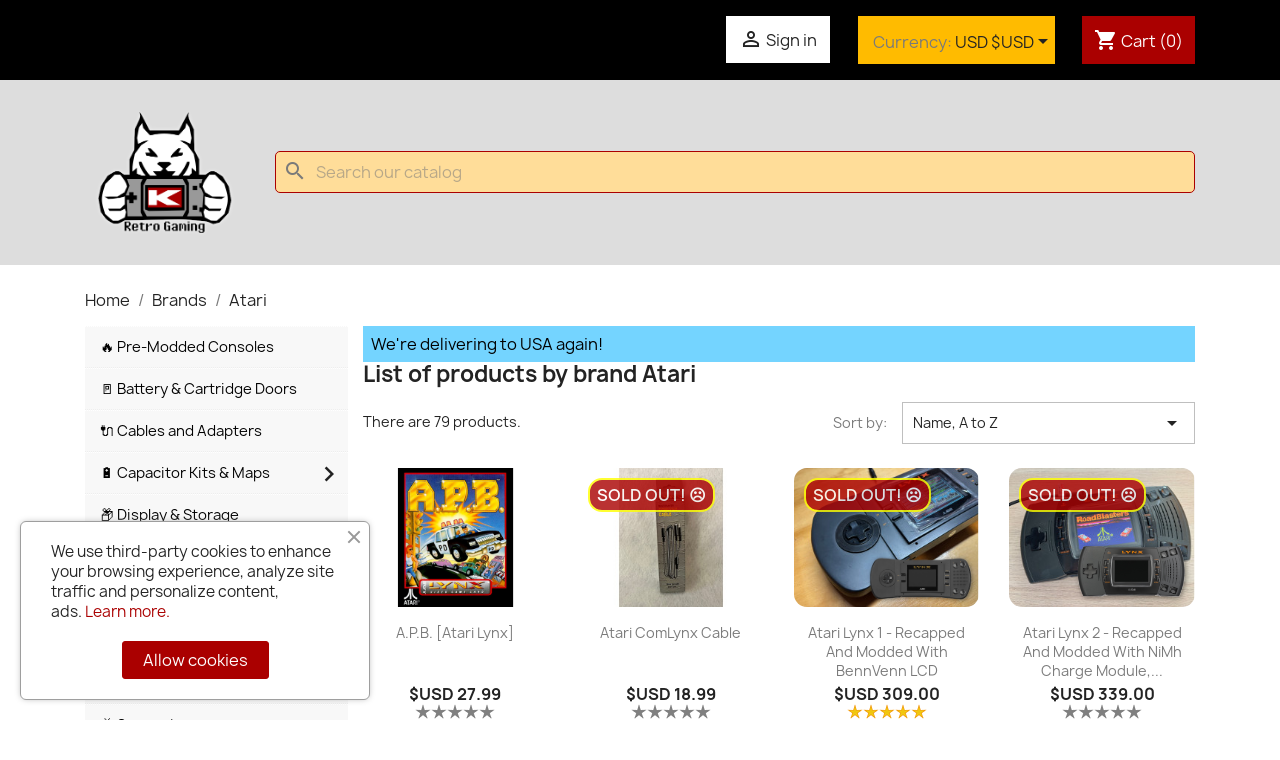

--- FILE ---
content_type: text/html; charset=utf-8
request_url: https://k-retro.com/brand/6-atari
body_size: 17945
content:
<!doctype html>
<html lang="en-US">

  <head>
    
      
  <meta charset="utf-8">


  <meta http-equiv="x-ua-compatible" content="ie=edge">



  <title>Atari</title>
  
    
  
  <meta name="description" content="">
  <meta name="keywords" content="">
      
      
  
  
    <script type="application/ld+json">
  {
    "@context": "https://schema.org",
    "@type": "Organization",
    "name" : "K-Retro Gaming",
    "url" : "https://k-retro.com/",
          "logo": {
        "@type": "ImageObject",
        "url":"https://k-retro.com/img/logo-1756698642.jpg"
      }
      }
</script>

<script type="application/ld+json">
  {
    "@context": "https://schema.org",
    "@type": "WebPage",
    "isPartOf": {
      "@type": "WebSite",
      "url":  "https://k-retro.com/",
      "name": "K-Retro Gaming"
    },
    "name": "Atari",
    "url":  "https://k-retro.com/brand/6-atari"
  }
</script>


  <script type="application/ld+json">
    {
      "@context": "https://schema.org",
      "@type": "BreadcrumbList",
      "itemListElement": [
                  {
            "@type": "ListItem",
            "position": 1,
            "name": "Home",
            "item": "https://k-retro.com/"
          },                  {
            "@type": "ListItem",
            "position": 2,
            "name": "Brands",
            "item": "https://k-retro.com/brands"
          },                  {
            "@type": "ListItem",
            "position": 3,
            "name": "Atari",
            "item": "https://k-retro.com/brand/6-atari"
          }              ]
    }
  </script>
  
  
  
  <script type="application/ld+json">
  {
    "@context": "https://schema.org",
    "@type": "ItemList",
    "itemListElement": [
          {
        "@type": "ListItem",
        "position": 1,
        "name": "A.P.B. [Atari Lynx]",
        "url": "https://k-retro.com/official-games/187-apb-atari-lynx--2.html"
      },          {
        "@type": "ListItem",
        "position": 2,
        "name": "Atari ComLynx Cable",
        "url": "https://k-retro.com/-cables-and-adapters/203-atari-comlynx-cable.html"
      },          {
        "@type": "ListItem",
        "position": 3,
        "name": "Atari Lynx 1 - Recapped and Modded with BennVenn LCD",
        "url": "https://k-retro.com/pre-modded-consoles/228-atari-lynx-1-recapped-and-modded-with-bennvenn-lcd.html"
      },          {
        "@type": "ListItem",
        "position": 4,
        "name": "Atari Lynx 2 - Recapped and Modded with NiMh Charge Module, BennVenn IPS Screen and New Speaker",
        "url": "https://k-retro.com/pre-modded-consoles/457-atari-lynx-2-recapped-and-modded-with-nimh-charge-module-bennvenn-ips-screen-and-new-speaker.html"
      },          {
        "@type": "ListItem",
        "position": 5,
        "name": "Atari Original Bulk Lynx Game Boxes - Collectible",
        "url": "https://k-retro.com/-display-storage/269-atari-original-bulk-lynx-game-boxes-collectible.html"
      },          {
        "@type": "ListItem",
        "position": 6,
        "name": "Awesome Golf - Cartridge only [Atari Lynx]",
        "url": "https://k-retro.com/cartridge-only/332-awesome-golf-cartridge-only-atari-lynx-.html"
      },          {
        "@type": "ListItem",
        "position": 7,
        "name": "Awesome Golf [Atari Lynx]",
        "url": "https://k-retro.com/official-games/234-awesome-golf-atari-lynx--2.html"
      },          {
        "@type": "ListItem",
        "position": 8,
        "name": "Basketbrawl - Cartridge + Manual only [Atari Lynx]",
        "url": "https://k-retro.com/cartridge-only/516-basketbrawl-cartridge-manual-only-atari-lynx-.html"
      },          {
        "@type": "ListItem",
        "position": 9,
        "name": "Basketbrawl - Cartridge only [Atari Lynx]",
        "url": "https://k-retro.com/cartridge-only/299-basketbrawl-cartridge-only-atari-lynx-.html"
      },          {
        "@type": "ListItem",
        "position": 10,
        "name": "Basketbrawl [Atari Lynx]",
        "url": "https://k-retro.com/official-games/233-basketbrawl-atari-lynx--2.html"
      },          {
        "@type": "ListItem",
        "position": 11,
        "name": "Batman Returns [Atari Lynx]",
        "url": "https://k-retro.com/official-games/188-batman-returns-atari-lynx--2.html"
      },          {
        "@type": "ListItem",
        "position": 12,
        "name": "Battlezone 2000 [Atari Lynx]",
        "url": "https://k-retro.com/official-games/189-battlezone-2000-atari-lynx--2.html"
      },          {
        "@type": "ListItem",
        "position": 13,
        "name": "Bill &amp; Ted&#039;s Excellent Adventure [Atari Lynx]",
        "url": "https://k-retro.com/official-games/231-bill-ted-s-excellent-adventure-atari-lynx--2.html"
      },          {
        "@type": "ListItem",
        "position": 14,
        "name": "Block Out [Atari Lynx]",
        "url": "https://k-retro.com/official-games/419-block-out-atari-lynx--2.html"
      },          {
        "@type": "ListItem",
        "position": 15,
        "name": "Blue Lightning - No Stripe Box [Atari Lynx]",
        "url": "https://k-retro.com/official-games/190-blue-lightning-no-stripe-box-atari-lynx--2.html"
      },          {
        "@type": "ListItem",
        "position": 16,
        "name": "California Games - Cartridge only [Atari Lynx]",
        "url": "https://k-retro.com/cartridge-only/272-california-games-cartridge-only-atari-lynx-.html"
      },          {
        "@type": "ListItem",
        "position": 17,
        "name": "California Games [Atari Lynx]",
        "url": "https://k-retro.com/official-games/191-california-games-atari-lynx--2.html"
      },          {
        "@type": "ListItem",
        "position": 18,
        "name": "Checkered Flag [Atari Lynx]",
        "url": "https://k-retro.com/official-games/501-checkered-flag-atari-lynx--2.html"
      },          {
        "@type": "ListItem",
        "position": 19,
        "name": "Chip&#039;s Challenge [Atari Lynx]",
        "url": "https://k-retro.com/official-games/192-chip-s-challenge-atari-lynx--2.html"
      },          {
        "@type": "ListItem",
        "position": 20,
        "name": "Crystal Mines II - Blister Pack [Atari Lynx]",
        "url": "https://k-retro.com/official-games/359-crystal-mines-ii-blister-pack-atari-lynx--2.html"
      },          {
        "@type": "ListItem",
        "position": 21,
        "name": "Dinolympics - Cartridge + Manual Only [Atari Lynx]",
        "url": "https://k-retro.com/cartridge-only/512-dinolympics-cartridge-manual-only-atari-lynx-.html"
      },          {
        "@type": "ListItem",
        "position": 22,
        "name": "Dinolympics [Atari Lynx]",
        "url": "https://k-retro.com/official-games/401-dinolympics-atari-lynx--2.html"
      },          {
        "@type": "ListItem",
        "position": 23,
        "name": "Dirty Larry Renegade Cop [Atari Lynx]",
        "url": "https://k-retro.com/official-games/405-dirty-larry-renegade-cop-atari-lynx--2.html"
      },          {
        "@type": "ListItem",
        "position": 24,
        "name": "Dracula The Undead [Atari Lynx]",
        "url": "https://k-retro.com/official-games/193-dracula-the-undead-atari-lynx--2.html"
      },          {
        "@type": "ListItem",
        "position": 25,
        "name": "Electrocop - Big Box [Atari Lynx]",
        "url": "https://k-retro.com/official-games/194-electrocop-big-box-atari-lynx--2.html"
      },          {
        "@type": "ListItem",
        "position": 26,
        "name": "Electrocop - No Stripe Box [Atari Lynx]",
        "url": "https://k-retro.com/official-games/407-electrocop-no-stripe-box-atari-lynx--2.html"
      },          {
        "@type": "ListItem",
        "position": 27,
        "name": "European Soccer Challenge [Atari Lynx]",
        "url": "https://k-retro.com/official-games/437-european-soccer-challenge-atari-lynx--2.html"
      },          {
        "@type": "ListItem",
        "position": 28,
        "name": "Fidelity Ultimate Chess Challenge [Atari Lynx]",
        "url": "https://k-retro.com/official-games/371-fidelity-ultimate-chess-challenge-atari-lynx--2.html"
      },          {
        "@type": "ListItem",
        "position": 29,
        "name": "Gates of Zendocon - Big Box [Atari Lynx]",
        "url": "https://k-retro.com/official-games/195-gates-of-zendocon-big-box-atari-lynx--2.html"
      },          {
        "@type": "ListItem",
        "position": 30,
        "name": "Gauntlet: The Third Encounter - Cartridge only [Atari Lynx]",
        "url": "https://k-retro.com/cartridge-only/300-gauntlet-the-third-encounter-cartridge-only-atari-lynx-.html"
      },          {
        "@type": "ListItem",
        "position": 31,
        "name": "Hockey - Cartridge only [Atari Lynx]",
        "url": "https://k-retro.com/cartridge-only/481-hockey-cartridge-only-atari-lynx-.html"
      },          {
        "@type": "ListItem",
        "position": 32,
        "name": "Hockey [Atari Lynx]",
        "url": "https://k-retro.com/official-games/350-hockey-atari-lynx--2.html"
      },          {
        "@type": "ListItem",
        "position": 33,
        "name": "Hydra - Cartridge only [Atari Lynx]",
        "url": "https://k-retro.com/cartridge-only/211-hydra-cartridge-only-atari-lynx-.html"
      },          {
        "@type": "ListItem",
        "position": 34,
        "name": "Jimmy Connors Tennis [Atari Lynx]",
        "url": "https://k-retro.com/official-games/400-jimmy-connors-tennis-atari-lynx--2.html"
      },          {
        "@type": "ListItem",
        "position": 35,
        "name": "Kung Food - Blister Pack [Atari Lynx]",
        "url": "https://k-retro.com/official-games/436-kung-food-blister-pack-atari-lynx--2.html"
      },          {
        "@type": "ListItem",
        "position": 36,
        "name": "Kung Food [Atari Lynx]",
        "url": "https://k-retro.com/official-games/523-kung-food-atari-lynx--2.html"
      },          {
        "@type": "ListItem",
        "position": 37,
        "name": "Lynx Casino [Atari Lynx]",
        "url": "https://k-retro.com/official-games/282-lynx-casino-atari-lynx--2.html"
      },          {
        "@type": "ListItem",
        "position": 38,
        "name": "Malibu Bikini Volleyball [Atari Lynx]",
        "url": "https://k-retro.com/official-games/275-malibu-bikini-volleyball-atari-lynx--2.html"
      },          {
        "@type": "ListItem",
        "position": 39,
        "name": "Ms. Pac-Man [Atari Lynx]",
        "url": "https://k-retro.com/official-games/502-ms-pac-man-atari-lynx--2.html"
      },          {
        "@type": "ListItem",
        "position": 40,
        "name": "NFL Football [Atari Lynx]",
        "url": "https://k-retro.com/official-games/236-nfl-football-atari-lynx--2.html"
      },          {
        "@type": "ListItem",
        "position": 41,
        "name": "Ninja Gaiden III: The Ancient Ship of Doom [Atari Lynx]",
        "url": "https://k-retro.com/official-games/197-ninja-gaiden-iii-the-ancient-ship-of-doom-atari-lynx--2.html"
      },          {
        "@type": "ListItem",
        "position": 42,
        "name": "Original Atari Lynx Model 1 LCD CFL Tube Backlight Reflector and Fuses",
        "url": "https://k-retro.com/atari-lynx-replacement-parts/420-original-atari-lynx-model-1-lcd-cfl-tube-backlight-reflector-and-fuses.html"
      },          {
        "@type": "ListItem",
        "position": 43,
        "name": "Original Atari Lynx Model 2 LCD Screen C104160 REV A (Good Condition)",
        "url": "https://k-retro.com/atari-lynx-replacement-parts/343-original-atari-lynx-model-2-lcd-screen-c104160-rev-a-good-condition.html"
      },          {
        "@type": "ListItem",
        "position": 44,
        "name": "Original Atari Lynx Model 2 LCD Screen C104160 REV A (OK Condition)",
        "url": "https://k-retro.com/atari-lynx-replacement-parts/341-original-atari-lynx-model-2-lcd-screen-c104160-rev-a-ok-condition.html"
      },          {
        "@type": "ListItem",
        "position": 45,
        "name": "Original Atari Lynx Model 2 LCD Screen C104160 REV A (Very Good Condition)",
        "url": "https://k-retro.com/atari-lynx-replacement-parts/342-original-atari-lynx-model-2-lcd-screen-c104160-rev-a-very-good-condition.html"
      },          {
        "@type": "ListItem",
        "position": 46,
        "name": "Pac-Land [Atari Lynx]",
        "url": "https://k-retro.com/official-games/352-pac-land-atari-lynx--2.html"
      },          {
        "@type": "ListItem",
        "position": 47,
        "name": "Paperboy - Blister Pack [Atari Lynx]",
        "url": "https://k-retro.com/official-games/240-paperboy-blister-pack-atari-lynx--2.html"
      },          {
        "@type": "ListItem",
        "position": 48,
        "name": "Pinball Jam [Atari Lynx]",
        "url": "https://k-retro.com/official-games/281-pinball-jam-atari-lynx--2.html"
      }        ]
  }
</script>

  
  
    
                
                            
        <link rel="next" href="?page=2">  

  
    <meta property="og:title" content="Atari" />
    <meta property="og:description" content="" />
    <meta property="og:url" content="https://k-retro.com/brand/6-atari" />
    <meta property="og:site_name" content="K-Retro Gaming" />
    <meta property="og:type" content="website" />    



  <meta name="viewport" content="width=device-width, initial-scale=1">



  <link rel="icon" type="image/vnd.microsoft.icon" href="https://k-retro.com/img/favicon.ico?1756698642">
  <link rel="shortcut icon" type="image/x-icon" href="https://k-retro.com/img/favicon.ico?1756698642">



    <link rel="stylesheet" href="https://k-retro.com/themes/classic/assets/css/theme.css" type="text/css" media="all">
  <link rel="stylesheet" href="https://k-retro.com/modules/ps_searchbar/ps_searchbar.css" type="text/css" media="all">
  <link rel="stylesheet" href="https://k-retro.com/modules/ps_facetedsearch/views/dist/front.css" type="text/css" media="all">
  <link rel="stylesheet" href="https://k-retro.com/modules/ets_cookie_banner/views/css/front.css" type="text/css" media="all">
  <link rel="stylesheet" href="https://k-retro.com/modules/mqc/views/css/mqc.css" type="text/css" media="all">
  <link rel="stylesheet" href="https://k-retro.com/modules/ets_mostpopular/views/css/slick.css" type="text/css" media="all">
  <link rel="stylesheet" href="https://k-retro.com/modules/ets_mostpopular/views/css/front.css" type="text/css" media="all">
  <link rel="stylesheet" href="https://k-retro.com/modules/ets_newproducts/views/css/slick.css" type="text/css" media="all">
  <link rel="stylesheet" href="https://k-retro.com/modules/ets_newproducts/views/css/front.css" type="text/css" media="all">
  <link rel="stylesheet" href="https://k-retro.com/modules/myprestacomments/myprestacomments.css" type="text/css" media="all">
  <link rel="stylesheet" href="https://k-retro.com/modules/myprestacomments/myprestacomments16.css" type="text/css" media="all">
  <link rel="stylesheet" href="https://k-retro.com/modules/reviewsreply/views/css/reviewsreply.css" type="text/css" media="all">
  <link rel="stylesheet" href="https://k-retro.com/modules/verticalblockcategories/blockcategories.css" type="text/css" media="all">
  <link rel="stylesheet" href="https://k-retro.com/js/jquery/ui/themes/base/minified/jquery-ui.min.css" type="text/css" media="all">
  <link rel="stylesheet" href="https://k-retro.com/js/jquery/ui/themes/base/minified/jquery.ui.theme.min.css" type="text/css" media="all">
  <link rel="stylesheet" href="https://k-retro.com/js/jquery/plugins/fancybox/jquery.fancybox.css" type="text/css" media="all">
  <link rel="stylesheet" href="https://k-retro.com/themes/classic/assets/css/custom.css" type="text/css" media="all">




  

  <script type="887977af429663947f667712-text/javascript">
        var MQC_MODULE_MODAL = 1;
        var prestashop = {"cart":{"products":[],"totals":{"total":{"type":"total","label":"Total","amount":0,"value":"$USD\u00a00.00"},"total_including_tax":{"type":"total","label":"Total (tax incl.)","amount":0,"value":"$USD\u00a00.00"},"total_excluding_tax":{"type":"total","label":"Total (tax excl.)","amount":0,"value":"$USD\u00a00.00"}},"subtotals":{"products":{"type":"products","label":"Subtotal","amount":0,"value":"$USD\u00a00.00"},"discounts":null,"shipping":{"type":"shipping","label":"Shipping","amount":0,"value":""},"tax":{"type":"tax","label":"Taxes\/Tariffs","amount":0,"value":"$USD\u00a00.00"}},"products_count":0,"summary_string":"0 items","vouchers":{"allowed":1,"added":[]},"discounts":[],"minimalPurchase":0,"minimalPurchaseRequired":""},"currency":{"id":1,"name":"US Dollar","iso_code":"USD","iso_code_num":"840","sign":"$USD"},"customer":{"lastname":null,"firstname":null,"email":null,"birthday":null,"newsletter":null,"newsletter_date_add":null,"optin":null,"website":null,"company":null,"siret":null,"ape":null,"is_logged":false,"gender":{"type":null,"name":null},"addresses":[]},"language":{"name":"English (English)","iso_code":"en","locale":"en-US","language_code":"en-us","is_rtl":"0","date_format_lite":"d-M-Y","date_format_full":"d-M-Y H:i:s","id":1},"page":{"title":"","canonical":null,"meta":{"title":"Atari","description":"","keywords":"","robots":"index"},"page_name":"manufacturer","body_classes":{"lang-en":true,"lang-rtl":false,"country-US":true,"currency-USD":true,"layout-left-column":true,"page-manufacturer":true,"tax-display-disabled":true},"admin_notifications":[]},"shop":{"name":"K-Retro Gaming","logo":"https:\/\/k-retro.com\/img\/logo-1756698642.jpg","stores_icon":"https:\/\/k-retro.com\/img\/logo_stores.png","favicon":"https:\/\/k-retro.com\/img\/favicon.ico"},"urls":{"base_url":"https:\/\/k-retro.com\/","current_url":"https:\/\/k-retro.com\/brand\/6-atari","shop_domain_url":"https:\/\/k-retro.com","img_ps_url":"https:\/\/k-retro.com\/img\/","img_cat_url":"https:\/\/k-retro.com\/img\/c\/","img_lang_url":"https:\/\/k-retro.com\/img\/l\/","img_prod_url":"https:\/\/k-retro.com\/img\/p\/","img_manu_url":"https:\/\/k-retro.com\/img\/m\/","img_sup_url":"https:\/\/k-retro.com\/img\/su\/","img_ship_url":"https:\/\/k-retro.com\/img\/s\/","img_store_url":"https:\/\/k-retro.com\/img\/st\/","img_col_url":"https:\/\/k-retro.com\/img\/co\/","img_url":"https:\/\/k-retro.com\/themes\/classic\/assets\/img\/","css_url":"https:\/\/k-retro.com\/themes\/classic\/assets\/css\/","js_url":"https:\/\/k-retro.com\/themes\/classic\/assets\/js\/","pic_url":"https:\/\/k-retro.com\/upload\/","pages":{"address":"https:\/\/k-retro.com\/address","addresses":"https:\/\/k-retro.com\/addresses","authentication":"https:\/\/k-retro.com\/login","cart":"https:\/\/k-retro.com\/cart","category":"https:\/\/k-retro.com\/index.php?controller=category","cms":"https:\/\/k-retro.com\/index.php?controller=cms","contact":"https:\/\/k-retro.com\/contact-us","discount":"https:\/\/k-retro.com\/discount","guest_tracking":"https:\/\/k-retro.com\/guest-tracking","history":"https:\/\/k-retro.com\/order-history","identity":"https:\/\/k-retro.com\/identity","index":"https:\/\/k-retro.com\/","my_account":"https:\/\/k-retro.com\/my-account","order_confirmation":"https:\/\/k-retro.com\/order-confirmation","order_detail":"https:\/\/k-retro.com\/index.php?controller=order-detail","order_follow":"https:\/\/k-retro.com\/order-follow","order":"https:\/\/k-retro.com\/order","order_return":"https:\/\/k-retro.com\/index.php?controller=order-return","order_slip":"https:\/\/k-retro.com\/credit-slip","pagenotfound":"https:\/\/k-retro.com\/page-not-found","password":"https:\/\/k-retro.com\/password-recovery","pdf_invoice":"https:\/\/k-retro.com\/index.php?controller=pdf-invoice","pdf_order_return":"https:\/\/k-retro.com\/index.php?controller=pdf-order-return","pdf_order_slip":"https:\/\/k-retro.com\/index.php?controller=pdf-order-slip","prices_drop":"https:\/\/k-retro.com\/prices-drop","product":"https:\/\/k-retro.com\/index.php?controller=product","search":"https:\/\/k-retro.com\/search","sitemap":"https:\/\/k-retro.com\/sitemap","stores":"https:\/\/k-retro.com\/stores","supplier":"https:\/\/k-retro.com\/supplier","register":"https:\/\/k-retro.com\/login?create_account=1","order_login":"https:\/\/k-retro.com\/order?login=1"},"alternative_langs":[],"theme_assets":"\/themes\/classic\/assets\/","actions":{"logout":"https:\/\/k-retro.com\/?mylogout="},"no_picture_image":{"bySize":{"small_default":{"url":"https:\/\/k-retro.com\/img\/p\/en-default-small_default.jpg","width":98,"height":73},"cart_default":{"url":"https:\/\/k-retro.com\/img\/p\/en-default-cart_default.jpg","width":125,"height":93},"home_default":{"url":"https:\/\/k-retro.com\/img\/p\/en-default-home_default.jpg","width":250,"height":187},"medium_default":{"url":"https:\/\/k-retro.com\/img\/p\/en-default-medium_default.jpg","width":452,"height":339},"large_default":{"url":"https:\/\/k-retro.com\/img\/p\/en-default-large_default.jpg","width":1024,"height":768}},"small":{"url":"https:\/\/k-retro.com\/img\/p\/en-default-small_default.jpg","width":98,"height":73},"medium":{"url":"https:\/\/k-retro.com\/img\/p\/en-default-home_default.jpg","width":250,"height":187},"large":{"url":"https:\/\/k-retro.com\/img\/p\/en-default-large_default.jpg","width":1024,"height":768},"legend":""}},"configuration":{"display_taxes_label":false,"display_prices_tax_incl":false,"is_catalog":false,"show_prices":true,"opt_in":{"partner":false},"quantity_discount":{"type":"price","label":"Unit price"},"voucher_enabled":1,"return_enabled":0},"field_required":[],"breadcrumb":{"links":[{"title":"Home","url":"https:\/\/k-retro.com\/"},{"title":"Brands","url":"https:\/\/k-retro.com\/brands"},{"title":"Atari","url":"https:\/\/k-retro.com\/brand\/6-atari"}],"count":3},"link":{"protocol_link":"https:\/\/","protocol_content":"https:\/\/"},"time":1769239792,"static_token":"58d9c07b720e4d83bcecec7aa8bbc549","token":"080f0c26eeeab85c72b623b9771cd909","debug":false};
      </script>



  <!-- Google tag (gtag.js) -->
<script async="" src="https://www.googletagmanager.com/gtag/js?id=G-5RD6S45PKJ" type="887977af429663947f667712-text/javascript"></script>
<script type="887977af429663947f667712-text/javascript">
  window.dataLayer = window.dataLayer || [];
  function gtag(){dataLayer.push(arguments);}
  gtag('js', new Date());
  gtag('config', 'G-5RD6S45PKJ');
</script><script async src="https://www.googletagmanager.com/gtag/js?id=G-5RD6S45PKJ" type="887977af429663947f667712-text/javascript"></script>
<script type="887977af429663947f667712-text/javascript">
  window.dataLayer = window.dataLayer || [];
  function gtag(){dataLayer.push(arguments);}
  gtag('js', new Date());
  gtag(
    'config',
    'G-5RD6S45PKJ',
    {
      'debug_mode':false
      , 'anonymize_ip': true                }
  );
</script>

 <script type="887977af429663947f667712-text/javascript">
 var class_of_products = ".thumbnail-container";  var class_of_products_image = ".thumbnail-top";  var class_of_main_products = ".js-product-container, .quickview"; var class_of_main_products_image = ".product-cover";</script>            <meta property="og:title" content="Atari"/>
                <meta property="og:image" content="https://k-retro.com/kretro_logo_fb.png"/>
                <meta property="og:description" content="Our shop provides everything to repair and upgrade your retro console. We offer replacement parts, modification kits, and tools. From simple capacitor replacement kits to modern LCD IPS displays, we got you covered!"/>
                <meta property="og:image:width" content="1200"/>
                <meta property="og:image:height" content="630"/>
    
    <meta property="og:url" content="https://k-retro.com/brand/6-atari"/>



    
  </head>

  <body id="manufacturer" class="lang-en country-us currency-usd layout-left-column page-manufacturer tax-display-disabled">

    
      
    

    <main>
      
              

      <header id="header">
        
          
  <div class="header-banner">
    
  </div>



  <nav class="header-nav">
    <div class="container">
      <div class="row">
        <div class="hidden-sm-down">
          <div class="col-md-5 col-xs-12">
            
          </div>
          <div class="col-md-7 right-nav">
              <div id="_desktop_user_info">
  <div class="user-info">
          <a
        href="https://k-retro.com/my-account"
        title="Log in to your customer account"
        rel="nofollow"
      >
        <i class="material-icons">&#xE7FF;</i>
        <span class="hidden-sm-down">Sign in</span>
      </a>
      </div>
</div>
<div id="_desktop_currency_selector">
  <div class="currency-selector dropdown js-dropdown">
    <span id="currency-selector-label">Currency:</span>
    <button data-toggle="dropdown" class="hidden-sm-down btn-unstyle" aria-haspopup="true" aria-expanded="false" aria-label="Currency dropdown">
      <span class="expand-more _gray-darker">USD $USD</span>
      <i class="material-icons expand-more">&#xE5C5;</i>
    </button>
    <ul class="dropdown-menu hidden-sm-down" aria-labelledby="currency-selector-label">
              <li >
          <a title="Australian Dollar" rel="nofollow" href="https://k-retro.com/brand/6-atari?SubmitCurrency=1&amp;id_currency=2" class="dropdown-item">AUD $AUD</a>
        </li>
              <li >
          <a title="Euro" rel="nofollow" href="https://k-retro.com/brand/6-atari?SubmitCurrency=1&amp;id_currency=3" class="dropdown-item">EUR €</a>
        </li>
              <li >
          <a title="British Pound" rel="nofollow" href="https://k-retro.com/brand/6-atari?SubmitCurrency=1&amp;id_currency=4" class="dropdown-item">GBP £</a>
        </li>
              <li  class="current" >
          <a title="US Dollar" rel="nofollow" href="https://k-retro.com/brand/6-atari?SubmitCurrency=1&amp;id_currency=1" class="dropdown-item">USD $USD</a>
        </li>
          </ul>
    <select class="link hidden-md-up" aria-labelledby="currency-selector-label">
              <option value="https://k-retro.com/brand/6-atari?SubmitCurrency=1&amp;id_currency=2">AUD $AUD</option>
              <option value="https://k-retro.com/brand/6-atari?SubmitCurrency=1&amp;id_currency=3">EUR €</option>
              <option value="https://k-retro.com/brand/6-atari?SubmitCurrency=1&amp;id_currency=4">GBP £</option>
              <option value="https://k-retro.com/brand/6-atari?SubmitCurrency=1&amp;id_currency=1" selected="selected">USD $USD</option>
          </select>
  </div>
</div>
<div id="_desktop_cart">
  <div class="blockcart cart-preview inactive" data-refresh-url="//k-retro.com/module/ps_shoppingcart/ajax">
    <div class="header">
              <i class="material-icons shopping-cart" aria-hidden="true">shopping_cart</i>
        <span class="hidden-sm-down">Cart</span>
        <span class="cart-products-count">(0)</span>
          </div>
  </div>
</div>

          </div>
        </div>
        <div class="hidden-md-up text-sm-center mobile">
          <div class="float-xs-left" id="menu-icon">
            <i class="material-icons d-inline">&#xE5D2;</i>
          </div>
          <div class="float-xs-right" id="_mobile_cart"></div>
          <div class="float-xs-right" id="_mobile_user_info"></div>
          <div class="top-logo" id="_mobile_logo"></div>
          <div class="clearfix"></div>
        </div>
      </div>
    </div>
  </nav>



  <div class="header-top">
    <div class="container">
       <div class="row">
        <div class="col-md-2 hidden-sm-down" id="_desktop_logo">
                                    
  <a href="https://k-retro.com/">
    <img
      class="logo img-fluid"
      src="https://k-retro.com/img/logo-1756698642.jpg"
      alt="K-Retro Gaming"
      width="372"
      height="337">
  </a>

                              </div>
        <div class="header-top-right col-md-10 col-sm-12 position-static">
          <div id="search_widget" class="search-widgets" data-search-controller-url="//k-retro.com/search">
  <form method="get" action="//k-retro.com/search">
    <input type="hidden" name="controller" value="search">
    <i class="material-icons search" aria-hidden="true">search</i>
    <input type="text" name="s" value="" placeholder="Search our catalog" aria-label="Search">
    <i class="material-icons clear" aria-hidden="true">clear</i>
  </form>
</div>

        </div>
      </div>
      <div id="mobile_top_menu_wrapper" class="row hidden-md-up" style="display:none;">
        <div class="js-top-menu mobile" id="_mobile_top_menu"></div>
        <div class="js-top-menu-bottom">
          <div id="_mobile_currency_selector"></div>
          <div id="_mobile_language_selector"></div>
          <div id="_mobile_contact_link"></div>
        </div>
      </div>
    </div>
  </div>
  

        
      </header>

      <section id="wrapper">
        
          
<aside id="notifications">
  <div class="container">
    
    
    
      </div>
</aside>
        

        
        <div class="container">
          
            <nav data-depth="3" class="breadcrumb hidden-sm-down">
  <ol>
    
              
          <li>
                          <a href="https://k-retro.com/"><span>Home</span></a>
                      </li>
        
              
          <li>
                          <a href="https://k-retro.com/brands"><span>Brands</span></a>
                      </li>
        
              
          <li>
                          <span>Atari</span>
                      </li>
        
          
  </ol>
</nav>
          

          
            <div id="left-column" class="col-xs-12 col-sm-4 col-md-3">
                               
<!-- Block categories module -->
<div id="categories_block_left" class="block verticalblockcategories">
	<h2 class="title_block">
					Categories
			</h2>
	<div class="block_content vertical">
		<ul class="tree">
												
<li class="category_54">

	<a href="https://k-retro.com/54-pre-modded-consoles"   	   title="Pre-modded consoles, refurbished with new high quality capacitors and modern LCD screens."> <span class="vertical_category_name">🔥 Pre-Modded Consoles</span></a>
	</li>
																
<li class="category_71">

	<a href="https://k-retro.com/71--battery-cartridge-doors"   	   title="Battery and cartridge doors often go missing in handheld consoles, we have a variety of replacements for a range of consoles."> <span class="vertical_category_name">🚪 Battery &amp; Cartridge Doors</span></a>
	</li>
																
<li class="category_78">

	<a href="https://k-retro.com/78--cables-and-adapters"   	   title="AV cables, power cables. All types of cables you need to connect your retro console and get playing."> <span class="vertical_category_name">🔌 Cables and Adapters</span></a>
	</li>
																
<li class="category_56">

	<a href="https://k-retro.com/56--capacitor-kits-maps"   	   title="Replacement capacitors and power components to revive your retro consoles."> <span class="vertical_category_name">🔋 Capacitor Kits &amp; Maps</span></a>
			<ul>
									
<li class="category_73">

	<a href="https://k-retro.com/73-capacitor-kits"   	   title=""> <span class="vertical_category_name">Capacitor Kits</span></a>
	</li>
												
<li class="category_74 last">

	<a href="https://k-retro.com/74-component-maps"   	   title=""> <span class="vertical_category_name">Component Maps</span></a>
	</li>
							</ul>
	</li>
																
<li class="category_76">

	<a href="https://k-retro.com/76--display-storage"   	   title="Game display and storage including console and cartridge stands, game box protectors and ring binder inserts."> <span class="vertical_category_name">📦 Display &amp; Storage</span></a>
	</li>
																
<li class="category_6">

	<a href="https://k-retro.com/6--fun-gifts-and-gadgets"   	   title="Stickers, fridge magnets, model kits and other fun essentials. You can also use your loyalty points to cash out on these!"> <span class="vertical_category_name">🎁 Fun Gifts and Gadgets</span></a>
	</li>
																
<li class="category_58">

	<a href="https://k-retro.com/58--modding-services"   	   title="We can mod and repair your console for you. These are pre-arranged services based on your console and the most common mods. We can also do completely custom mods, simply contact us to arrange it!"> <span class="vertical_category_name">⚙️ Modding Services</span></a>
	</li>
																
<li class="category_26">

	<a href="https://k-retro.com/26-pcb-diy-kits-accessories"   	   title="Learn to solder or just make some fun PCBs. Flashing lights, cool designs, both traditional and SMT type soldering. You&#039;ll find something that interests you!"> <span class="vertical_category_name">🎛️ PCB DIY Kits &amp; Accessories</span></a>
			<ul>
									
<li class="category_52">

	<a href="https://k-retro.com/52-pcb-kits"   	   title="PCB kits to help you learn to solder and to hone your soldering skills. Various levels of difficulty, all fun!"> <span class="vertical_category_name">PCB Kits</span></a>
	</li>
												
<li class="category_53 last">

	<a href="https://k-retro.com/53-battery-holders-connectors"   	   title="Battery holders of various capacity, with connectors/cables to attach them to your PCBs."> <span class="vertical_category_name">Battery Holders &amp; Connectors</span></a>
	</li>
							</ul>
	</li>
																
<li class="category_77">

	<a href="https://k-retro.com/77--power-kits-components"   	   title="Components to replace burned out and ageing power circuits in your retro game consoles."> <span class="vertical_category_name">⚡️ Power Kits &amp; Components</span></a>
	</li>
																
<li class="category_72">

	<a href="https://k-retro.com/72--screen-lenses"   	   title="Replacements for your scratched up screen lenses for a range of retro gaming consoles. "> <span class="vertical_category_name">📺 Screen Lenses</span></a>
	</li>
																
<li class="category_9">

	<a href="https://k-retro.com/9-atari-lynx"   	   title="Atari Lynx replacement and reproduction parts, cartridges, boxed games and game storage and protection. Everything for your Lynx!"> <span class="vertical_category_name">Atari Lynx</span></a>
			<ul>
									
<li class="category_55">

	<a href="https://k-retro.com/55-atari-lynx-cables"   	   title="Cables to get your Lynx connected and powered up."> <span class="vertical_category_name">Cables</span></a>
	</li>
												
<li class="category_39">

	<a href="https://k-retro.com/39-capacitor-power-and-nimh-kits"   	   title="High quality capacitor and power kits for Atari Lynx. We only use the best quality components, not cheap alternatives, so you&#039;re guaranteed to have your Lynx up and running in perfect shape!"> <span class="vertical_category_name">Capacitor, Power and NiMh Kits</span></a>
	</li>
												
<li class="category_42">

	<a href="https://k-retro.com/42-atari-lynx-consolizer-kits"   	   title="Turn your Atari Lynx into a video gaming console that can be plugged into a TV or monitor screen and controlled using external joysticks or joypads."> <span class="vertical_category_name">Consolizer Kits</span></a>
	</li>
												
<li class="category_44">

	<a href="https://k-retro.com/44-flashsd-carts-and-dumpers"   	   title="Play ROMs from an SD card on your Atari Lynx. It&#039;s like Everdrive, just with a different name."> <span class="vertical_category_name">Flash/SD Carts and Dumpers</span></a>
	</li>
												
<li class="category_5">

	<a href="https://k-retro.com/5-atari-lynx-games"   	   title="Atari Lynx games, official Atari releases as well as home-brew games and even separate cartridges. Take your pick and enjoy!"> <span class="vertical_category_name">Games</span></a>
			<ul>
									
<li class="category_27">

	<a href="https://k-retro.com/27-official-games"   	   title="Official Atari Lynx games, boxed and with manuals/posters. Some rare variants in the &#039;big box&#039; and &#039;blister packs&#039;."> <span class="vertical_category_name">Official Games</span></a>
	</li>
												
<li class="category_48">

	<a href="https://k-retro.com/48-cartridge-only"   	   title="Official Atari Lynx games, just the cartridges. In various conditions, priced individually with respect to their condition."> <span class="vertical_category_name">Cartridge Only</span></a>
	</li>
												
<li class="category_47 last">

	<a href="https://k-retro.com/47-homebrew-games"   	   title="Homebrew games for Atari Lynx. Enjoy the latest of what indie game developers have to offer on your retro console!"> <span class="vertical_category_name">Homebrew Games</span></a>
	</li>
							</ul>
	</li>
												
<li class="category_20">

	<a href="https://k-retro.com/20-atari-lynx-game-display-storage"   	   title="Game box protector sleeves, cartridge cases, cartridge display stands and other game storage items. Protect your collection from dust and show it off in style!"> <span class="vertical_category_name">Game Display &amp; Storage</span></a>
	</li>
												
<li class="category_37">

	<a href="https://k-retro.com/37-ips-lcd-mod-and-vga-kits"   	   title="Modern replacement IPS LCD screens for your Atari Lynx, and accessories to wire them up. Also VGA output kits!"> <span class="vertical_category_name">IPS LCD Mod and VGA Kits</span></a>
	</li>
												
<li class="category_51">

	<a href="https://k-retro.com/51-atari-lynx-pins-and-collectibles"   	   title="Atari Lynx pins and other collectibles for your man or woman cave!"> <span class="vertical_category_name">Pins and Collectibles</span></a>
	</li>
												
<li class="category_41 last">

	<a href="https://k-retro.com/41-atari-lynx-replacement-parts"   	   title="New replacement parts for your Atari Lynx to get you up and gaming again!"> <span class="vertical_category_name">Replacement Parts</span></a>
	</li>
							</ul>
	</li>
																
<li class="category_61">

	<a href="https://k-retro.com/61-neo-geo-pocket"   	   title="Neo Geo Pocket and Neo Geo Pocket Color replacement and reproduction parts, LCD IPS kits and capacitor and speaker replacement kits."> <span class="vertical_category_name">Neo Geo Pocket</span></a>
			<ul>
									
<li class="category_65">

	<a href="https://k-retro.com/65-capacitor-and-refurb-kits"   	   title="High quality capacitor and replacement speaker, LED, kits for Neo Geo Pocket and Neo Geo Pocket Color. We only use the best quality components and the capacitors have been picked to fit perfectly on your NGP/C motherboard."> <span class="vertical_category_name">Capacitor and Refurb Kits</span></a>
	</li>
												
<li class="category_64">

	<a href="https://k-retro.com/64-ips-lcd-mod-kits"   	   title="Modern replacement IPS LCD screens for your classic Neo Geo Pocket as well as the Neo Geo Pocket Color and Neo Geo Pocket Color Slim."> <span class="vertical_category_name">IPS LCD Mod Kits</span></a>
	</li>
												
<li class="category_63">

	<a href="https://k-retro.com/63-replacement-parts"   	   title="New replacement parts for your Neo Geo Pocket (classic and color) to get you up and gaming again!"> <span class="vertical_category_name">Replacement Parts</span></a>
	</li>
												
<li class="category_70 last">

	<a href="https://k-retro.com/70-ngpc-tools"   	   title=""> <span class="vertical_category_name">Tools</span></a>
	</li>
							</ul>
	</li>
																
<li class="category_10">

	<a href="https://k-retro.com/10-sega-game-gear"   	   title="Sega Game Gear replacement and reproduction parts, get your Game Gear up and running and looking like new again!"> <span class="vertical_category_name">Sega Game Gear</span></a>
			<ul>
									
<li class="category_40">

	<a href="https://k-retro.com/40-sega-gg-capacitor-kits"   	   title="High quality capacitor kits for Sega Game Gear. We only use the best quality components and the capacitors have been picked to fit perfectly on your Game Gear motherboard."> <span class="vertical_category_name">Capacitor Kits</span></a>
	</li>
												
<li class="category_50">

	<a href="https://k-retro.com/50-sega-gg-game-display-storage"   	   title="Cartridge cases, cartridge display stands and other game storage items. Protect your collection from dust and show it off in style!"> <span class="vertical_category_name">Game Display &amp; Storage</span></a>
	</li>
												
<li class="category_49">

	<a href="https://k-retro.com/49-sega-gg-replacement-parts"   	   title="Sega Game Gear replacement and reproduction parts - because looks do matter!"> <span class="vertical_category_name">Replacement Parts</span></a>
	</li>
												
<li class="category_69 last">

	<a href="https://k-retro.com/69-sega-gg-tools"   	   title=""> <span class="vertical_category_name">Tools</span></a>
	</li>
							</ul>
	</li>
																
<li class="category_75 last">

	<a href="https://k-retro.com/75-watara-supervision"   	   title="Watara Supervision replacement and reproduction parts."> <span class="vertical_category_name">Watara Supervision</span></a>
	</li>
									</ul>
	</div>
</div>
<!-- /Block categories module -->
<div id="search_filters_brands">
  <section class="facet">
          <a href="https://k-retro.com/brands" class="h6 text-uppercase facet-label" title="brands">
        Brands
      </a>
    
    <div>
              
<ul>
            <li class="facet-label">
        <a href="https://k-retro.com/brand/6-atari" title="Atari">
          Atari
        </a>
      </li>
                <li class="facet-label">
        <a href="https://k-retro.com/brand/1-atari-gamer" title="Atari Gamer">
          Atari Gamer
        </a>
      </li>
                <li class="facet-label">
        <a href="https://k-retro.com/brand/2-bennvenn" title="BennVenn">
          BennVenn
        </a>
      </li>
                <li class="facet-label">
        <a href="https://k-retro.com/brand/5-generic" title="Generic">
          Generic
        </a>
      </li>
                <li class="facet-label">
        <a href="https://k-retro.com/brand/8-hispeedido" title="Hispeedido">
          Hispeedido
        </a>
      </li>
                <li class="facet-label">
        <a href="https://k-retro.com/brand/4-k-retro" title="K-Retro">
          K-Retro
        </a>
      </li>
                <li class="facet-label">
        <a href="https://k-retro.com/brand/10-reboard" title="ReBoard">
          ReBoard
        </a>
      </li>
                <li class="facet-label">
        <a href="https://k-retro.com/brand/3-retro6" title="Retro6">
          Retro6
        </a>
      </li>
                <li class="facet-label">
        <a href="https://k-retro.com/brand/9-sega" title="Sega">
          Sega
        </a>
      </li>
                <li class="facet-label">
        <a href="https://k-retro.com/brand/7-snk" title="SNK">
          SNK
        </a>
      </li>
      </ul>
          </div>
  </section>
</div>
<div id="search_filters_wrapper" class="hidden-sm-down">
  <div id="search_filter_controls" class="hidden-md-up">
      <span id="_mobile_search_filters_clear_all"></span>
      <button class="btn btn-secondary ok">
        <i class="material-icons rtl-no-flip">&#xE876;</i>
        OK
      </button>
  </div>
  
</div>

                          </div>
          

          
  <div id="content-wrapper" class="js-content-wrapper left-column col-xs-12 col-sm-8 col-md-9">
    <div style="padding: 0.5em; background-color: #74d4ff;"><span style="color: #000;"><span style="caret-color: #000;">We're delivering to USA again!</span></span></div>
    
  <section id="main">

    
  <h1>List of products by brand Atari</h1>
  <div id="manufacturer-short_description"></div>
  <div id="manufacturer-description"></div>


    
          
    
    

    <section id="products">
      
        
          <div id="js-product-list-top" class="row products-selection">
  <div class="col-md-6 hidden-sm-down total-products">
          <p>There are 79 products.</p>
      </div>
  <div class="col-md-6">
    <div class="row sort-by-row">

      
        <span class="col-sm-3 col-md-3 hidden-sm-down sort-by">Sort by:</span>
<div class="col-sm-12 col-xs-12 col-md-9 products-sort-order dropdown">
  <button
    class="btn-unstyle select-title"
    rel="nofollow"
    data-toggle="dropdown"
    aria-label="Sort by selection"
    aria-haspopup="true"
    aria-expanded="false">
    Name, A to Z    <i class="material-icons float-xs-right">&#xE5C5;</i>
  </button>
  <div class="dropdown-menu">
          <a
        rel="nofollow"
        href="https://k-retro.com/brand/6-atari?order=product.sales.desc"
        class="select-list js-search-link"
      >
        Sales, highest to lowest
      </a>
          <a
        rel="nofollow"
        href="https://k-retro.com/brand/6-atari?order=product.position.asc"
        class="select-list js-search-link"
      >
        Relevance
      </a>
          <a
        rel="nofollow"
        href="https://k-retro.com/brand/6-atari?order=product.name.asc"
        class="select-list current js-search-link"
      >
        Name, A to Z
      </a>
          <a
        rel="nofollow"
        href="https://k-retro.com/brand/6-atari?order=product.name.desc"
        class="select-list js-search-link"
      >
        Name, Z to A
      </a>
          <a
        rel="nofollow"
        href="https://k-retro.com/brand/6-atari?order=product.price.asc"
        class="select-list js-search-link"
      >
        Price, low to high
      </a>
          <a
        rel="nofollow"
        href="https://k-retro.com/brand/6-atari?order=product.price.desc"
        class="select-list js-search-link"
      >
        Price, high to low
      </a>
          <a
        rel="nofollow"
        href="https://k-retro.com/brand/6-atari?order=product.reference.asc"
        class="select-list js-search-link"
      >
        Reference, A to Z
      </a>
          <a
        rel="nofollow"
        href="https://k-retro.com/brand/6-atari?order=product.reference.desc"
        class="select-list js-search-link"
      >
        Reference, Z to A
      </a>
      </div>
</div>
      

          </div>
  </div>
  <div class="col-sm-12 hidden-md-up text-sm-center showing">
    Showing 1-48 of 79 item(s)
  </div>
</div>
        

        
          <div class="hidden-sm-down">
            <section id="js-active-search-filters" class="hide">
  
    <p class="h6 hidden-xs-up">Active filters</p>
  

  </section>

          </div>
        

        
  <div id="js-product-list">
  
<div class="products row">
            
<div class="js-product product col-xs-12 col-sm-6 col-xl-3">
  <article class="product-miniature js-product-miniature" data-id-product="187" data-id-product-attribute="0">
    <div class="thumbnail-container">
      <div class="thumbnail-top">
        
                      <a href="https://k-retro.com/official-games/187-apb-atari-lynx--2.html" class="thumbnail product-thumbnail">
              <img
                src="https://k-retro.com/462-home_default/apb-atari-lynx-.jpg"
                alt="A.P.B. [Atari Lynx]"
                loading="lazy"
                data-full-size-image-url="https://k-retro.com/462-large_default/apb-atari-lynx-.jpg"
                width="250"
                height="187"
              />
            </a>
                  

        <div class="highlighted-informations no-variants">
          
            <a class="quick-view js-quick-view" href="#" data-link-action="quickview">
              <i class="material-icons search">&#xE8B6;</i> Quick view
            </a>
          

          
                      
        </div>
      </div>

      <div class="product-description">
        
                      <h2 class="h3 product-title"><a href="https://k-retro.com/official-games/187-apb-atari-lynx--2.html" content="https://k-retro.com/official-games/187-apb-atari-lynx--2.html">A.P.B. [Atari Lynx]</a></h2>
                  

        
                      <div class="product-price-and-shipping">
              
              

              <span class="price" aria-label="Price">
                                                  $USD 27.99
                              </span>

              

              
            </div>
                  

        
          <div class="comments_note">
            <div class="star_content clearfix">
                                                <div class="star "></div>
                                                                <div class="star "></div>
                                                                <div class="star "></div>
                                                                <div class="star "></div>
                                                                <div class="star "></div>
                                    </div>
                    <span>0 Review(s)&nbsp</span>
            </div>
        
      </div>

      
    <ul class="product-flags js-product-flags">
            </ul>

    </div>
  </article>
</div>

            
<div class="js-product product col-xs-12 col-sm-6 col-xl-3">
  <article class="product-miniature js-product-miniature" data-id-product="203" data-id-product-attribute="0">
    <div class="thumbnail-container">
      <div class="thumbnail-top">
        
                      <a href="https://k-retro.com/-cables-and-adapters/203-atari-comlynx-cable.html" class="thumbnail product-thumbnail">
              <img
                src="https://k-retro.com/615-home_default/atari-comlynx-cable.jpg"
                alt="Atari ComLynx Cable"
                loading="lazy"
                data-full-size-image-url="https://k-retro.com/615-large_default/atari-comlynx-cable.jpg"
                width="250"
                height="187"
              />
            </a>
                  

        <div class="highlighted-informations no-variants">
          
            <a class="quick-view js-quick-view" href="#" data-link-action="quickview">
              <i class="material-icons search">&#xE8B6;</i> Quick view
            </a>
          

          
                      
        </div>
      </div>

      <div class="product-description">
        
                      <h2 class="h3 product-title"><a href="https://k-retro.com/-cables-and-adapters/203-atari-comlynx-cable.html" content="https://k-retro.com/-cables-and-adapters/203-atari-comlynx-cable.html">Atari ComLynx Cable</a></h2>
                  

        
                      <div class="product-price-and-shipping">
              
              

              <span class="price" aria-label="Price">
                                                  $USD 18.99
                              </span>

              

              
            </div>
                  

        
          <div class="comments_note">
            <div class="star_content clearfix">
                                                <div class="star "></div>
                                                                <div class="star "></div>
                                                                <div class="star "></div>
                                                                <div class="star "></div>
                                                                <div class="star "></div>
                                    </div>
                    <span>0 Review(s)&nbsp</span>
            </div>
        
      </div>

      
    <ul class="product-flags js-product-flags">
                    <li class="product-flag out_of_stock">Sold out! ☹️</li>
            </ul>

    </div>
  </article>
</div>

            
<div class="js-product product col-xs-12 col-sm-6 col-xl-3">
  <article class="product-miniature js-product-miniature" data-id-product="228" data-id-product-attribute="0">
    <div class="thumbnail-container">
      <div class="thumbnail-top">
        
                      <a href="https://k-retro.com/pre-modded-consoles/228-atari-lynx-1-recapped-and-modded-with-bennvenn-lcd.html" class="thumbnail product-thumbnail">
              <img
                src="https://k-retro.com/2818-home_default/atari-lynx-1-recapped-and-modded-with-bennvenn-lcd.jpg"
                alt="Atari Lynx 1 - Recapped and Modded with BennVenn LCD"
                loading="lazy"
                data-full-size-image-url="https://k-retro.com/2818-large_default/atari-lynx-1-recapped-and-modded-with-bennvenn-lcd.jpg"
                width="250"
                height="187"
              />
            </a>
                  

        <div class="highlighted-informations no-variants">
          
            <a class="quick-view js-quick-view" href="#" data-link-action="quickview">
              <i class="material-icons search">&#xE8B6;</i> Quick view
            </a>
          

          
                      
        </div>
      </div>

      <div class="product-description">
        
                      <h2 class="h3 product-title"><a href="https://k-retro.com/pre-modded-consoles/228-atari-lynx-1-recapped-and-modded-with-bennvenn-lcd.html" content="https://k-retro.com/pre-modded-consoles/228-atari-lynx-1-recapped-and-modded-with-bennvenn-lcd.html">Atari Lynx 1 - Recapped and Modded with BennVenn LCD</a></h2>
                  

        
                      <div class="product-price-and-shipping">
              
              

              <span class="price" aria-label="Price">
                                                  $USD 309.00
                              </span>

              

              <div class="sticker-badge-nikhil" id="nikhil" style="display:none;">
   <div>
      <img src="/modules/kbproductbadge//views/img/admin/kbstickers/Uploads/image_38lynx1.png" style="width:115px; height:50px; position:absolute; opacity:1; z-index: 11;                                                       bottom: 0; right: 0;"></img>
   </div>
</div>
<script type="887977af429663947f667712-text/javascript">
         // Changes end by Nikhil
   var alignment = "9"; </script>
            </div>
                  

        
          <div class="comments_note">
            <div class="star_content clearfix">
                                                <div class="star star_on"></div>
                                                                <div class="star star_on"></div>
                                                                <div class="star star_on"></div>
                                                                <div class="star star_on"></div>
                                                                <div class="star star_on"></div>
                                    </div>
                    <span>1 Review(s)&nbsp</span>
            </div>
        
      </div>

      
    <ul class="product-flags js-product-flags">
                    <li class="product-flag out_of_stock">Sold out! ☹️</li>
            </ul>

    </div>
  </article>
</div>

            
<div class="js-product product col-xs-12 col-sm-6 col-xl-3">
  <article class="product-miniature js-product-miniature" data-id-product="457" data-id-product-attribute="0">
    <div class="thumbnail-container">
      <div class="thumbnail-top">
        
                      <a href="https://k-retro.com/pre-modded-consoles/457-atari-lynx-2-recapped-and-modded-with-nimh-charge-module-bennvenn-ips-screen-and-new-speaker.html" class="thumbnail product-thumbnail">
              <img
                src="https://k-retro.com/2678-home_default/atari-lynx-2-recapped-and-modded-with-nimh-charge-module-bennvenn-ips-screen-and-new-speaker.jpg"
                alt="Atari Lynx 2 - Recapped and Modded with NiMh Charge Module,..."
                loading="lazy"
                data-full-size-image-url="https://k-retro.com/2678-large_default/atari-lynx-2-recapped-and-modded-with-nimh-charge-module-bennvenn-ips-screen-and-new-speaker.jpg"
                width="250"
                height="187"
              />
            </a>
                  

        <div class="highlighted-informations no-variants">
          
            <a class="quick-view js-quick-view" href="#" data-link-action="quickview">
              <i class="material-icons search">&#xE8B6;</i> Quick view
            </a>
          

          
                      
        </div>
      </div>

      <div class="product-description">
        
                      <h2 class="h3 product-title"><a href="https://k-retro.com/pre-modded-consoles/457-atari-lynx-2-recapped-and-modded-with-nimh-charge-module-bennvenn-ips-screen-and-new-speaker.html" content="https://k-retro.com/pre-modded-consoles/457-atari-lynx-2-recapped-and-modded-with-nimh-charge-module-bennvenn-ips-screen-and-new-speaker.html">Atari Lynx 2 - Recapped and Modded with NiMh Charge Module,...</a></h2>
                  

        
                      <div class="product-price-and-shipping">
              
              

              <span class="price" aria-label="Price">
                                                  $USD 339.00
                              </span>

              

              <div class="sticker-badge-nikhil" id="nikhil" style="display:none;">
   <div>
      <img src="/modules/kbproductbadge//views/img/admin/kbstickers/Uploads/image_32lynx2.png" style="width:125px; height:50px; position:absolute; opacity:1; z-index: 11;                                                       bottom: 0; right: 0;"></img>
   </div>
</div>
<script type="887977af429663947f667712-text/javascript">
         // Changes end by Nikhil
   var alignment = "9"; </script>
            </div>
                  

        
          <div class="comments_note">
            <div class="star_content clearfix">
                                                <div class="star "></div>
                                                                <div class="star "></div>
                                                                <div class="star "></div>
                                                                <div class="star "></div>
                                                                <div class="star "></div>
                                    </div>
                    <span>0 Review(s)&nbsp</span>
            </div>
        
      </div>

      
    <ul class="product-flags js-product-flags">
                    <li class="product-flag out_of_stock">Sold out! ☹️</li>
            </ul>

    </div>
  </article>
</div>

            
<div class="js-product product col-xs-12 col-sm-6 col-xl-3">
  <article class="product-miniature js-product-miniature" data-id-product="269" data-id-product-attribute="0">
    <div class="thumbnail-container">
      <div class="thumbnail-top">
        
                      <a href="https://k-retro.com/-display-storage/269-atari-original-bulk-lynx-game-boxes-collectible.html" class="thumbnail product-thumbnail">
              <img
                src="https://k-retro.com/1336-home_default/atari-original-bulk-lynx-game-boxes-collectible.jpg"
                alt="Atari Original Bulk Lynx Game Boxes - Collectible"
                loading="lazy"
                data-full-size-image-url="https://k-retro.com/1336-large_default/atari-original-bulk-lynx-game-boxes-collectible.jpg"
                width="250"
                height="187"
              />
            </a>
                  

        <div class="highlighted-informations no-variants">
          
            <a class="quick-view js-quick-view" href="#" data-link-action="quickview">
              <i class="material-icons search">&#xE8B6;</i> Quick view
            </a>
          

          
                      
        </div>
      </div>

      <div class="product-description">
        
                      <h2 class="h3 product-title"><a href="https://k-retro.com/-display-storage/269-atari-original-bulk-lynx-game-boxes-collectible.html" content="https://k-retro.com/-display-storage/269-atari-original-bulk-lynx-game-boxes-collectible.html">Atari Original Bulk Lynx Game Boxes - Collectible</a></h2>
                  

        
                      <div class="product-price-and-shipping">
              
              

              <span class="price" aria-label="Price">
                                                  $USD 19.99
                              </span>

              

              <div class="sticker-badge-nikhil" id="nikhil" style="display:none;">
   <div>
      <img src="/modules/kbproductbadge//views/img/admin/kbstickers/Uploads/image_51lynx1_2.png" style="width:110px; height:50px; position:absolute; opacity:1; z-index: 11;                                                       bottom: 0; right: 0;"></img>
   </div>
</div>
<script type="887977af429663947f667712-text/javascript">
         // Changes end by Nikhil
   var alignment = "9"; </script>
            </div>
                  

        
          <div class="comments_note">
            <div class="star_content clearfix">
                                                <div class="star "></div>
                                                                <div class="star "></div>
                                                                <div class="star "></div>
                                                                <div class="star "></div>
                                                                <div class="star "></div>
                                    </div>
                    <span>0 Review(s)&nbsp</span>
            </div>
        
      </div>

      
    <ul class="product-flags js-product-flags">
            </ul>

    </div>
  </article>
</div>

            
<div class="js-product product col-xs-12 col-sm-6 col-xl-3">
  <article class="product-miniature js-product-miniature" data-id-product="332" data-id-product-attribute="0">
    <div class="thumbnail-container">
      <div class="thumbnail-top">
        
                      <a href="https://k-retro.com/cartridge-only/332-awesome-golf-cartridge-only-atari-lynx-.html" class="thumbnail product-thumbnail">
              <img
                src="https://k-retro.com/1429-home_default/awesome-golf-cartridge-only-atari-lynx-.jpg"
                alt="Awesome Golf - Cartridge only [Atari Lynx]"
                loading="lazy"
                data-full-size-image-url="https://k-retro.com/1429-large_default/awesome-golf-cartridge-only-atari-lynx-.jpg"
                width="250"
                height="187"
              />
            </a>
                  

        <div class="highlighted-informations no-variants">
          
            <a class="quick-view js-quick-view" href="#" data-link-action="quickview">
              <i class="material-icons search">&#xE8B6;</i> Quick view
            </a>
          

          
                      
        </div>
      </div>

      <div class="product-description">
        
                      <h2 class="h3 product-title"><a href="https://k-retro.com/cartridge-only/332-awesome-golf-cartridge-only-atari-lynx-.html" content="https://k-retro.com/cartridge-only/332-awesome-golf-cartridge-only-atari-lynx-.html">Awesome Golf - Cartridge only [Atari Lynx]</a></h2>
                  

        
                      <div class="product-price-and-shipping">
              
              

              <span class="price" aria-label="Price">
                                                  $USD 15.99
                              </span>

              

              
            </div>
                  

        
          <div class="comments_note">
            <div class="star_content clearfix">
                                                <div class="star "></div>
                                                                <div class="star "></div>
                                                                <div class="star "></div>
                                                                <div class="star "></div>
                                                                <div class="star "></div>
                                    </div>
                    <span>0 Review(s)&nbsp</span>
            </div>
        
      </div>

      
    <ul class="product-flags js-product-flags">
            </ul>

    </div>
  </article>
</div>

            
<div class="js-product product col-xs-12 col-sm-6 col-xl-3">
  <article class="product-miniature js-product-miniature" data-id-product="234" data-id-product-attribute="0">
    <div class="thumbnail-container">
      <div class="thumbnail-top">
        
                      <a href="https://k-retro.com/official-games/234-awesome-golf-atari-lynx--2.html" class="thumbnail product-thumbnail">
              <img
                src="https://k-retro.com/782-home_default/awesome-golf-atari-lynx-.jpg"
                alt="Awesome Golf [Atari Lynx]"
                loading="lazy"
                data-full-size-image-url="https://k-retro.com/782-large_default/awesome-golf-atari-lynx-.jpg"
                width="250"
                height="187"
              />
            </a>
                  

        <div class="highlighted-informations no-variants">
          
            <a class="quick-view js-quick-view" href="#" data-link-action="quickview">
              <i class="material-icons search">&#xE8B6;</i> Quick view
            </a>
          

          
                      
        </div>
      </div>

      <div class="product-description">
        
                      <h2 class="h3 product-title"><a href="https://k-retro.com/official-games/234-awesome-golf-atari-lynx--2.html" content="https://k-retro.com/official-games/234-awesome-golf-atari-lynx--2.html">Awesome Golf [Atari Lynx]</a></h2>
                  

        
                      <div class="product-price-and-shipping">
              
              

              <span class="price" aria-label="Price">
                                                  $USD 27.99
                              </span>

              

              
            </div>
                  

        
          <div class="comments_note">
            <div class="star_content clearfix">
                                                <div class="star "></div>
                                                                <div class="star "></div>
                                                                <div class="star "></div>
                                                                <div class="star "></div>
                                                                <div class="star "></div>
                                    </div>
                    <span>0 Review(s)&nbsp</span>
            </div>
        
      </div>

      
    <ul class="product-flags js-product-flags">
            </ul>

    </div>
  </article>
</div>

            
<div class="js-product product col-xs-12 col-sm-6 col-xl-3">
  <article class="product-miniature js-product-miniature" data-id-product="516" data-id-product-attribute="0">
    <div class="thumbnail-container">
      <div class="thumbnail-top">
        
                      <a href="https://k-retro.com/cartridge-only/516-basketbrawl-cartridge-manual-only-atari-lynx-.html" class="thumbnail product-thumbnail">
              <img
                src="https://k-retro.com/2752-home_default/basketbrawl-cartridge-manual-only-atari-lynx-.jpg"
                alt="Basketbrawl - Cartridge + Manual only [Atari Lynx]"
                loading="lazy"
                data-full-size-image-url="https://k-retro.com/2752-large_default/basketbrawl-cartridge-manual-only-atari-lynx-.jpg"
                width="250"
                height="187"
              />
            </a>
                  

        <div class="highlighted-informations no-variants">
          
            <a class="quick-view js-quick-view" href="#" data-link-action="quickview">
              <i class="material-icons search">&#xE8B6;</i> Quick view
            </a>
          

          
                      
        </div>
      </div>

      <div class="product-description">
        
                      <h2 class="h3 product-title"><a href="https://k-retro.com/cartridge-only/516-basketbrawl-cartridge-manual-only-atari-lynx-.html" content="https://k-retro.com/cartridge-only/516-basketbrawl-cartridge-manual-only-atari-lynx-.html">Basketbrawl - Cartridge + Manual only [Atari Lynx]</a></h2>
                  

        
                      <div class="product-price-and-shipping">
              
              

              <span class="price" aria-label="Price">
                                                  $USD 20.99
                              </span>

              

              
            </div>
                  

        
          <div class="comments_note">
            <div class="star_content clearfix">
                                                <div class="star "></div>
                                                                <div class="star "></div>
                                                                <div class="star "></div>
                                                                <div class="star "></div>
                                                                <div class="star "></div>
                                    </div>
                    <span>0 Review(s)&nbsp</span>
            </div>
        
      </div>

      
    <ul class="product-flags js-product-flags">
            </ul>

    </div>
  </article>
</div>

            
<div class="js-product product col-xs-12 col-sm-6 col-xl-3">
  <article class="product-miniature js-product-miniature" data-id-product="299" data-id-product-attribute="0">
    <div class="thumbnail-container">
      <div class="thumbnail-top">
        
                      <a href="https://k-retro.com/cartridge-only/299-basketbrawl-cartridge-only-atari-lynx-.html" class="thumbnail product-thumbnail">
              <img
                src="https://k-retro.com/1267-home_default/basketbrawl-cartridge-only-atari-lynx-.jpg"
                alt="Basketbrawl - Cartridge only [Atari Lynx]"
                loading="lazy"
                data-full-size-image-url="https://k-retro.com/1267-large_default/basketbrawl-cartridge-only-atari-lynx-.jpg"
                width="250"
                height="187"
              />
            </a>
                  

        <div class="highlighted-informations no-variants">
          
            <a class="quick-view js-quick-view" href="#" data-link-action="quickview">
              <i class="material-icons search">&#xE8B6;</i> Quick view
            </a>
          

          
                      
        </div>
      </div>

      <div class="product-description">
        
                      <h2 class="h3 product-title"><a href="https://k-retro.com/cartridge-only/299-basketbrawl-cartridge-only-atari-lynx-.html" content="https://k-retro.com/cartridge-only/299-basketbrawl-cartridge-only-atari-lynx-.html">Basketbrawl - Cartridge only [Atari Lynx]</a></h2>
                  

        
                      <div class="product-price-and-shipping">
              
              

              <span class="price" aria-label="Price">
                                                  $USD 15.99
                              </span>

              

              
            </div>
                  

        
          <div class="comments_note">
            <div class="star_content clearfix">
                                                <div class="star "></div>
                                                                <div class="star "></div>
                                                                <div class="star "></div>
                                                                <div class="star "></div>
                                                                <div class="star "></div>
                                    </div>
                    <span>0 Review(s)&nbsp</span>
            </div>
        
      </div>

      
    <ul class="product-flags js-product-flags">
            </ul>

    </div>
  </article>
</div>

            
<div class="js-product product col-xs-12 col-sm-6 col-xl-3">
  <article class="product-miniature js-product-miniature" data-id-product="233" data-id-product-attribute="0">
    <div class="thumbnail-container">
      <div class="thumbnail-top">
        
                      <a href="https://k-retro.com/official-games/233-basketbrawl-atari-lynx--2.html" class="thumbnail product-thumbnail">
              <img
                src="https://k-retro.com/776-home_default/basketbrawl-atari-lynx-.jpg"
                alt="Basketbrawl [Atari Lynx]"
                loading="lazy"
                data-full-size-image-url="https://k-retro.com/776-large_default/basketbrawl-atari-lynx-.jpg"
                width="250"
                height="187"
              />
            </a>
                  

        <div class="highlighted-informations no-variants">
          
            <a class="quick-view js-quick-view" href="#" data-link-action="quickview">
              <i class="material-icons search">&#xE8B6;</i> Quick view
            </a>
          

          
                      
        </div>
      </div>

      <div class="product-description">
        
                      <h2 class="h3 product-title"><a href="https://k-retro.com/official-games/233-basketbrawl-atari-lynx--2.html" content="https://k-retro.com/official-games/233-basketbrawl-atari-lynx--2.html">Basketbrawl [Atari Lynx]</a></h2>
                  

        
                      <div class="product-price-and-shipping">
              
              

              <span class="price" aria-label="Price">
                                                  $USD 27.99
                              </span>

              

              
            </div>
                  

        
          <div class="comments_note">
            <div class="star_content clearfix">
                                                <div class="star "></div>
                                                                <div class="star "></div>
                                                                <div class="star "></div>
                                                                <div class="star "></div>
                                                                <div class="star "></div>
                                    </div>
                    <span>0 Review(s)&nbsp</span>
            </div>
        
      </div>

      
    <ul class="product-flags js-product-flags">
            </ul>

    </div>
  </article>
</div>

            
<div class="js-product product col-xs-12 col-sm-6 col-xl-3">
  <article class="product-miniature js-product-miniature" data-id-product="188" data-id-product-attribute="0">
    <div class="thumbnail-container">
      <div class="thumbnail-top">
        
                      <a href="https://k-retro.com/official-games/188-batman-returns-atari-lynx--2.html" class="thumbnail product-thumbnail">
              <img
                src="https://k-retro.com/468-home_default/batman-returns-atari-lynx-.jpg"
                alt="Batman Returns [Atari Lynx]"
                loading="lazy"
                data-full-size-image-url="https://k-retro.com/468-large_default/batman-returns-atari-lynx-.jpg"
                width="250"
                height="187"
              />
            </a>
                  

        <div class="highlighted-informations no-variants">
          
            <a class="quick-view js-quick-view" href="#" data-link-action="quickview">
              <i class="material-icons search">&#xE8B6;</i> Quick view
            </a>
          

          
                      
        </div>
      </div>

      <div class="product-description">
        
                      <h2 class="h3 product-title"><a href="https://k-retro.com/official-games/188-batman-returns-atari-lynx--2.html" content="https://k-retro.com/official-games/188-batman-returns-atari-lynx--2.html">Batman Returns [Atari Lynx]</a></h2>
                  

        
                      <div class="product-price-and-shipping">
              
              

              <span class="price" aria-label="Price">
                                                  $USD 42.99
                              </span>

              

              
            </div>
                  

        
          <div class="comments_note">
            <div class="star_content clearfix">
                                                <div class="star "></div>
                                                                <div class="star "></div>
                                                                <div class="star "></div>
                                                                <div class="star "></div>
                                                                <div class="star "></div>
                                    </div>
                    <span>0 Review(s)&nbsp</span>
            </div>
        
      </div>

      
    <ul class="product-flags js-product-flags">
            </ul>

    </div>
  </article>
</div>

            
<div class="js-product product col-xs-12 col-sm-6 col-xl-3">
  <article class="product-miniature js-product-miniature" data-id-product="189" data-id-product-attribute="0">
    <div class="thumbnail-container">
      <div class="thumbnail-top">
        
                      <a href="https://k-retro.com/official-games/189-battlezone-2000-atari-lynx--2.html" class="thumbnail product-thumbnail">
              <img
                src="https://k-retro.com/482-home_default/battlezone-2000-atari-lynx-.jpg"
                alt="Battlezone 2000 [Atari Lynx]"
                loading="lazy"
                data-full-size-image-url="https://k-retro.com/482-large_default/battlezone-2000-atari-lynx-.jpg"
                width="250"
                height="187"
              />
            </a>
                  

        <div class="highlighted-informations no-variants">
          
            <a class="quick-view js-quick-view" href="#" data-link-action="quickview">
              <i class="material-icons search">&#xE8B6;</i> Quick view
            </a>
          

          
                      
        </div>
      </div>

      <div class="product-description">
        
                      <h2 class="h3 product-title"><a href="https://k-retro.com/official-games/189-battlezone-2000-atari-lynx--2.html" content="https://k-retro.com/official-games/189-battlezone-2000-atari-lynx--2.html">Battlezone 2000 [Atari Lynx]</a></h2>
                  

        
                      <div class="product-price-and-shipping">
              
              

              <span class="price" aria-label="Price">
                                                  $USD 72.99
                              </span>

              

              
            </div>
                  

        
          <div class="comments_note">
            <div class="star_content clearfix">
                                                <div class="star star_on"></div>
                                                                <div class="star star_on"></div>
                                                                <div class="star star_on"></div>
                                                                <div class="star star_on"></div>
                                                                <div class="star star_on"></div>
                                    </div>
                    <span>1 Review(s)&nbsp</span>
            </div>
        
      </div>

      
    <ul class="product-flags js-product-flags">
            </ul>

    </div>
  </article>
</div>

            
<div class="js-product product col-xs-12 col-sm-6 col-xl-3">
  <article class="product-miniature js-product-miniature" data-id-product="231" data-id-product-attribute="0">
    <div class="thumbnail-container">
      <div class="thumbnail-top">
        
                      <a href="https://k-retro.com/official-games/231-bill-ted-s-excellent-adventure-atari-lynx--2.html" class="thumbnail product-thumbnail">
              <img
                src="https://k-retro.com/762-home_default/bill-ted-s-excellent-adventure-atari-lynx-.jpg"
                alt="Bill &amp; Ted&#039;s Excellent Adventure [Atari Lynx]"
                loading="lazy"
                data-full-size-image-url="https://k-retro.com/762-large_default/bill-ted-s-excellent-adventure-atari-lynx-.jpg"
                width="250"
                height="187"
              />
            </a>
                  

        <div class="highlighted-informations no-variants">
          
            <a class="quick-view js-quick-view" href="#" data-link-action="quickview">
              <i class="material-icons search">&#xE8B6;</i> Quick view
            </a>
          

          
                      
        </div>
      </div>

      <div class="product-description">
        
                      <h2 class="h3 product-title"><a href="https://k-retro.com/official-games/231-bill-ted-s-excellent-adventure-atari-lynx--2.html" content="https://k-retro.com/official-games/231-bill-ted-s-excellent-adventure-atari-lynx--2.html">Bill &amp; Ted&#039;s Excellent Adventure [Atari Lynx]</a></h2>
                  

        
                      <div class="product-price-and-shipping">
              
              

              <span class="price" aria-label="Price">
                                                  $USD 28.99
                              </span>

              

              
            </div>
                  

        
          <div class="comments_note">
            <div class="star_content clearfix">
                                                <div class="star "></div>
                                                                <div class="star "></div>
                                                                <div class="star "></div>
                                                                <div class="star "></div>
                                                                <div class="star "></div>
                                    </div>
                    <span>0 Review(s)&nbsp</span>
            </div>
        
      </div>

      
    <ul class="product-flags js-product-flags">
                    <li class="product-flag out_of_stock">Sold out! ☹️</li>
            </ul>

    </div>
  </article>
</div>

            
<div class="js-product product col-xs-12 col-sm-6 col-xl-3">
  <article class="product-miniature js-product-miniature" data-id-product="419" data-id-product-attribute="0">
    <div class="thumbnail-container">
      <div class="thumbnail-top">
        
                      <a href="https://k-retro.com/official-games/419-block-out-atari-lynx--2.html" class="thumbnail product-thumbnail">
              <img
                src="https://k-retro.com/2159-home_default/block-out-atari-lynx-.jpg"
                alt="Block Out [Atari Lynx]"
                loading="lazy"
                data-full-size-image-url="https://k-retro.com/2159-large_default/block-out-atari-lynx-.jpg"
                width="250"
                height="187"
              />
            </a>
                  

        <div class="highlighted-informations no-variants">
          
            <a class="quick-view js-quick-view" href="#" data-link-action="quickview">
              <i class="material-icons search">&#xE8B6;</i> Quick view
            </a>
          

          
                      
        </div>
      </div>

      <div class="product-description">
        
                      <h2 class="h3 product-title"><a href="https://k-retro.com/official-games/419-block-out-atari-lynx--2.html" content="https://k-retro.com/official-games/419-block-out-atari-lynx--2.html">Block Out [Atari Lynx]</a></h2>
                  

        
                      <div class="product-price-and-shipping">
              
              

              <span class="price" aria-label="Price">
                                                  $USD 32.99
                              </span>

              

              
            </div>
                  

        
          <div class="comments_note">
            <div class="star_content clearfix">
                                                <div class="star "></div>
                                                                <div class="star "></div>
                                                                <div class="star "></div>
                                                                <div class="star "></div>
                                                                <div class="star "></div>
                                    </div>
                    <span>0 Review(s)&nbsp</span>
            </div>
        
      </div>

      
    <ul class="product-flags js-product-flags">
            </ul>

    </div>
  </article>
</div>

            
<div class="js-product product col-xs-12 col-sm-6 col-xl-3">
  <article class="product-miniature js-product-miniature" data-id-product="190" data-id-product-attribute="0">
    <div class="thumbnail-container">
      <div class="thumbnail-top">
        
                      <a href="https://k-retro.com/official-games/190-blue-lightning-no-stripe-box-atari-lynx--2.html" class="thumbnail product-thumbnail">
              <img
                src="https://k-retro.com/489-home_default/blue-lightning-no-stripe-box-atari-lynx-.jpg"
                alt="Blue Lightning - No Stripe Box [Atari Lynx]"
                loading="lazy"
                data-full-size-image-url="https://k-retro.com/489-large_default/blue-lightning-no-stripe-box-atari-lynx-.jpg"
                width="250"
                height="187"
              />
            </a>
                  

        <div class="highlighted-informations no-variants">
          
            <a class="quick-view js-quick-view" href="#" data-link-action="quickview">
              <i class="material-icons search">&#xE8B6;</i> Quick view
            </a>
          

          
                      
        </div>
      </div>

      <div class="product-description">
        
                      <h2 class="h3 product-title"><a href="https://k-retro.com/official-games/190-blue-lightning-no-stripe-box-atari-lynx--2.html" content="https://k-retro.com/official-games/190-blue-lightning-no-stripe-box-atari-lynx--2.html">Blue Lightning - No Stripe Box [Atari Lynx]</a></h2>
                  

        
                      <div class="product-price-and-shipping">
              
              

              <span class="price" aria-label="Price">
                                                  $USD 42.99
                              </span>

              

              
            </div>
                  

        
          <div class="comments_note">
            <div class="star_content clearfix">
                                                <div class="star "></div>
                                                                <div class="star "></div>
                                                                <div class="star "></div>
                                                                <div class="star "></div>
                                                                <div class="star "></div>
                                    </div>
                    <span>0 Review(s)&nbsp</span>
            </div>
        
      </div>

      
    <ul class="product-flags js-product-flags">
            </ul>

    </div>
  </article>
</div>

            
<div class="js-product product col-xs-12 col-sm-6 col-xl-3">
  <article class="product-miniature js-product-miniature" data-id-product="272" data-id-product-attribute="0">
    <div class="thumbnail-container">
      <div class="thumbnail-top">
        
                      <a href="https://k-retro.com/cartridge-only/272-california-games-cartridge-only-atari-lynx-.html" class="thumbnail product-thumbnail">
              <img
                src="https://k-retro.com/1034-home_default/california-games-cartridge-only-atari-lynx-.jpg"
                alt="California Games - Cartridge only [Atari Lynx]"
                loading="lazy"
                data-full-size-image-url="https://k-retro.com/1034-large_default/california-games-cartridge-only-atari-lynx-.jpg"
                width="250"
                height="187"
              />
            </a>
                  

        <div class="highlighted-informations no-variants">
          
            <a class="quick-view js-quick-view" href="#" data-link-action="quickview">
              <i class="material-icons search">&#xE8B6;</i> Quick view
            </a>
          

          
                      
        </div>
      </div>

      <div class="product-description">
        
                      <h2 class="h3 product-title"><a href="https://k-retro.com/cartridge-only/272-california-games-cartridge-only-atari-lynx-.html" content="https://k-retro.com/cartridge-only/272-california-games-cartridge-only-atari-lynx-.html">California Games - Cartridge only [Atari Lynx]</a></h2>
                  

        
                      <div class="product-price-and-shipping">
              
              

              <span class="price" aria-label="Price">
                                                  $USD 15.99
                              </span>

              

              
            </div>
                  

        
          <div class="comments_note">
            <div class="star_content clearfix">
                                                <div class="star "></div>
                                                                <div class="star "></div>
                                                                <div class="star "></div>
                                                                <div class="star "></div>
                                                                <div class="star "></div>
                                    </div>
                    <span>0 Review(s)&nbsp</span>
            </div>
        
      </div>

      
    <ul class="product-flags js-product-flags">
            </ul>

    </div>
  </article>
</div>

            
<div class="js-product product col-xs-12 col-sm-6 col-xl-3">
  <article class="product-miniature js-product-miniature" data-id-product="191" data-id-product-attribute="0">
    <div class="thumbnail-container">
      <div class="thumbnail-top">
        
                      <a href="https://k-retro.com/official-games/191-california-games-atari-lynx--2.html" class="thumbnail product-thumbnail">
              <img
                src="https://k-retro.com/506-home_default/california-games-atari-lynx-.jpg"
                alt="California Games [Atari Lynx]"
                loading="lazy"
                data-full-size-image-url="https://k-retro.com/506-large_default/california-games-atari-lynx-.jpg"
                width="250"
                height="187"
              />
            </a>
                  

        <div class="highlighted-informations no-variants">
          
            <a class="quick-view js-quick-view" href="#" data-link-action="quickview">
              <i class="material-icons search">&#xE8B6;</i> Quick view
            </a>
          

          
                      
        </div>
      </div>

      <div class="product-description">
        
                      <h2 class="h3 product-title"><a href="https://k-retro.com/official-games/191-california-games-atari-lynx--2.html" content="https://k-retro.com/official-games/191-california-games-atari-lynx--2.html">California Games [Atari Lynx]</a></h2>
                  

        
                      <div class="product-price-and-shipping">
              
              

              <span class="price" aria-label="Price">
                                                  $USD 56.99
                              </span>

              

              
            </div>
                  

        
          <div class="comments_note">
            <div class="star_content clearfix">
                                                <div class="star "></div>
                                                                <div class="star "></div>
                                                                <div class="star "></div>
                                                                <div class="star "></div>
                                                                <div class="star "></div>
                                    </div>
                    <span>0 Review(s)&nbsp</span>
            </div>
        
      </div>

      
    <ul class="product-flags js-product-flags">
            </ul>

    </div>
  </article>
</div>

            
<div class="js-product product col-xs-12 col-sm-6 col-xl-3">
  <article class="product-miniature js-product-miniature" data-id-product="501" data-id-product-attribute="0">
    <div class="thumbnail-container">
      <div class="thumbnail-top">
        
                      <a href="https://k-retro.com/official-games/501-checkered-flag-atari-lynx--2.html" class="thumbnail product-thumbnail">
              <img
                src="https://k-retro.com/2651-home_default/checkered-flag-atari-lynx-.jpg"
                alt="Checkered Flag [Atari Lynx]"
                loading="lazy"
                data-full-size-image-url="https://k-retro.com/2651-large_default/checkered-flag-atari-lynx-.jpg"
                width="250"
                height="187"
              />
            </a>
                  

        <div class="highlighted-informations no-variants">
          
            <a class="quick-view js-quick-view" href="#" data-link-action="quickview">
              <i class="material-icons search">&#xE8B6;</i> Quick view
            </a>
          

          
                      
        </div>
      </div>

      <div class="product-description">
        
                      <h2 class="h3 product-title"><a href="https://k-retro.com/official-games/501-checkered-flag-atari-lynx--2.html" content="https://k-retro.com/official-games/501-checkered-flag-atari-lynx--2.html">Checkered Flag [Atari Lynx]</a></h2>
                  

        
                      <div class="product-price-and-shipping">
              
              

              <span class="price" aria-label="Price">
                                                  $USD 42.99
                              </span>

              

              
            </div>
                  

        
          <div class="comments_note">
            <div class="star_content clearfix">
                                                <div class="star "></div>
                                                                <div class="star "></div>
                                                                <div class="star "></div>
                                                                <div class="star "></div>
                                                                <div class="star "></div>
                                    </div>
                    <span>0 Review(s)&nbsp</span>
            </div>
        
      </div>

      
    <ul class="product-flags js-product-flags">
            </ul>

    </div>
  </article>
</div>

            
<div class="js-product product col-xs-12 col-sm-6 col-xl-3">
  <article class="product-miniature js-product-miniature" data-id-product="192" data-id-product-attribute="0">
    <div class="thumbnail-container">
      <div class="thumbnail-top">
        
                      <a href="https://k-retro.com/official-games/192-chip-s-challenge-atari-lynx--2.html" class="thumbnail product-thumbnail">
              <img
                src="https://k-retro.com/512-home_default/chip-s-challenge-atari-lynx-.jpg"
                alt="Chip&#039;s Challenge [Atari Lynx]"
                loading="lazy"
                data-full-size-image-url="https://k-retro.com/512-large_default/chip-s-challenge-atari-lynx-.jpg"
                width="250"
                height="187"
              />
            </a>
                  

        <div class="highlighted-informations no-variants">
          
            <a class="quick-view js-quick-view" href="#" data-link-action="quickview">
              <i class="material-icons search">&#xE8B6;</i> Quick view
            </a>
          

          
                      
        </div>
      </div>

      <div class="product-description">
        
                      <h2 class="h3 product-title"><a href="https://k-retro.com/official-games/192-chip-s-challenge-atari-lynx--2.html" content="https://k-retro.com/official-games/192-chip-s-challenge-atari-lynx--2.html">Chip&#039;s Challenge [Atari Lynx]</a></h2>
                  

        
                      <div class="product-price-and-shipping">
              
              

              <span class="price" aria-label="Price">
                                                  $USD 27.99
                              </span>

              

              
            </div>
                  

        
          <div class="comments_note">
            <div class="star_content clearfix">
                                                <div class="star "></div>
                                                                <div class="star "></div>
                                                                <div class="star "></div>
                                                                <div class="star "></div>
                                                                <div class="star "></div>
                                    </div>
                    <span>0 Review(s)&nbsp</span>
            </div>
        
      </div>

      
    <ul class="product-flags js-product-flags">
            </ul>

    </div>
  </article>
</div>

            
<div class="js-product product col-xs-12 col-sm-6 col-xl-3">
  <article class="product-miniature js-product-miniature" data-id-product="359" data-id-product-attribute="0">
    <div class="thumbnail-container">
      <div class="thumbnail-top">
        
                      <a href="https://k-retro.com/official-games/359-crystal-mines-ii-blister-pack-atari-lynx--2.html" class="thumbnail product-thumbnail">
              <img
                src="https://k-retro.com/1589-home_default/crystal-mines-ii-blister-pack-atari-lynx-.jpg"
                alt="Crystal Mines II - Blister Pack [Atari Lynx]"
                loading="lazy"
                data-full-size-image-url="https://k-retro.com/1589-large_default/crystal-mines-ii-blister-pack-atari-lynx-.jpg"
                width="250"
                height="187"
              />
            </a>
                  

        <div class="highlighted-informations no-variants">
          
            <a class="quick-view js-quick-view" href="#" data-link-action="quickview">
              <i class="material-icons search">&#xE8B6;</i> Quick view
            </a>
          

          
                      
        </div>
      </div>

      <div class="product-description">
        
                      <h2 class="h3 product-title"><a href="https://k-retro.com/official-games/359-crystal-mines-ii-blister-pack-atari-lynx--2.html" content="https://k-retro.com/official-games/359-crystal-mines-ii-blister-pack-atari-lynx--2.html">Crystal Mines II - Blister Pack [Atari Lynx]</a></h2>
                  

        
                      <div class="product-price-and-shipping">
              
              

              <span class="price" aria-label="Price">
                                                  $USD 42.99
                              </span>

              

              
            </div>
                  

        
          <div class="comments_note">
            <div class="star_content clearfix">
                                                <div class="star "></div>
                                                                <div class="star "></div>
                                                                <div class="star "></div>
                                                                <div class="star "></div>
                                                                <div class="star "></div>
                                    </div>
                    <span>0 Review(s)&nbsp</span>
            </div>
        
      </div>

      
    <ul class="product-flags js-product-flags">
            </ul>

    </div>
  </article>
</div>

            
<div class="js-product product col-xs-12 col-sm-6 col-xl-3">
  <article class="product-miniature js-product-miniature" data-id-product="512" data-id-product-attribute="0">
    <div class="thumbnail-container">
      <div class="thumbnail-top">
        
                      <a href="https://k-retro.com/cartridge-only/512-dinolympics-cartridge-manual-only-atari-lynx-.html" class="thumbnail product-thumbnail">
              <img
                src="https://k-retro.com/2728-home_default/dinolympics-cartridge-manual-only-atari-lynx-.jpg"
                alt="Dinolympics - Cartridge + Manual Only [Atari Lynx]"
                loading="lazy"
                data-full-size-image-url="https://k-retro.com/2728-large_default/dinolympics-cartridge-manual-only-atari-lynx-.jpg"
                width="250"
                height="187"
              />
            </a>
                  

        <div class="highlighted-informations no-variants">
          
            <a class="quick-view js-quick-view" href="#" data-link-action="quickview">
              <i class="material-icons search">&#xE8B6;</i> Quick view
            </a>
          

          
                      
        </div>
      </div>

      <div class="product-description">
        
                      <h2 class="h3 product-title"><a href="https://k-retro.com/cartridge-only/512-dinolympics-cartridge-manual-only-atari-lynx-.html" content="https://k-retro.com/cartridge-only/512-dinolympics-cartridge-manual-only-atari-lynx-.html">Dinolympics - Cartridge + Manual Only [Atari Lynx]</a></h2>
                  

        
                      <div class="product-price-and-shipping">
              
              

              <span class="price" aria-label="Price">
                                                  $USD 20.99
                              </span>

              

              
            </div>
                  

        
          <div class="comments_note">
            <div class="star_content clearfix">
                                                <div class="star "></div>
                                                                <div class="star "></div>
                                                                <div class="star "></div>
                                                                <div class="star "></div>
                                                                <div class="star "></div>
                                    </div>
                    <span>0 Review(s)&nbsp</span>
            </div>
        
      </div>

      
    <ul class="product-flags js-product-flags">
            </ul>

    </div>
  </article>
</div>

            
<div class="js-product product col-xs-12 col-sm-6 col-xl-3">
  <article class="product-miniature js-product-miniature" data-id-product="401" data-id-product-attribute="0">
    <div class="thumbnail-container">
      <div class="thumbnail-top">
        
                      <a href="https://k-retro.com/official-games/401-dinolympics-atari-lynx--2.html" class="thumbnail product-thumbnail">
              <img
                src="https://k-retro.com/1988-home_default/dinolympics-atari-lynx-.jpg"
                alt="Dinolympics [Atari Lynx]"
                loading="lazy"
                data-full-size-image-url="https://k-retro.com/1988-large_default/dinolympics-atari-lynx-.jpg"
                width="250"
                height="187"
              />
            </a>
                  

        <div class="highlighted-informations no-variants">
          
            <a class="quick-view js-quick-view" href="#" data-link-action="quickview">
              <i class="material-icons search">&#xE8B6;</i> Quick view
            </a>
          

          
                      
        </div>
      </div>

      <div class="product-description">
        
                      <h2 class="h3 product-title"><a href="https://k-retro.com/official-games/401-dinolympics-atari-lynx--2.html" content="https://k-retro.com/official-games/401-dinolympics-atari-lynx--2.html">Dinolympics [Atari Lynx]</a></h2>
                  

        
                      <div class="product-price-and-shipping">
              
              

              <span class="price" aria-label="Price">
                                                  $USD 32.99
                              </span>

              

              
            </div>
                  

        
          <div class="comments_note">
            <div class="star_content clearfix">
                                                <div class="star "></div>
                                                                <div class="star "></div>
                                                                <div class="star "></div>
                                                                <div class="star "></div>
                                                                <div class="star "></div>
                                    </div>
                    <span>0 Review(s)&nbsp</span>
            </div>
        
      </div>

      
    <ul class="product-flags js-product-flags">
            </ul>

    </div>
  </article>
</div>

            
<div class="js-product product col-xs-12 col-sm-6 col-xl-3">
  <article class="product-miniature js-product-miniature" data-id-product="405" data-id-product-attribute="0">
    <div class="thumbnail-container">
      <div class="thumbnail-top">
        
                      <a href="https://k-retro.com/official-games/405-dirty-larry-renegade-cop-atari-lynx--2.html" class="thumbnail product-thumbnail">
              <img
                src="https://k-retro.com/2032-home_default/dirty-larry-renegade-cop-atari-lynx-.jpg"
                alt="Dirty Larry Renegade Cop [Atari Lynx]"
                loading="lazy"
                data-full-size-image-url="https://k-retro.com/2032-large_default/dirty-larry-renegade-cop-atari-lynx-.jpg"
                width="250"
                height="187"
              />
            </a>
                  

        <div class="highlighted-informations no-variants">
          
            <a class="quick-view js-quick-view" href="#" data-link-action="quickview">
              <i class="material-icons search">&#xE8B6;</i> Quick view
            </a>
          

          
                      
        </div>
      </div>

      <div class="product-description">
        
                      <h2 class="h3 product-title"><a href="https://k-retro.com/official-games/405-dirty-larry-renegade-cop-atari-lynx--2.html" content="https://k-retro.com/official-games/405-dirty-larry-renegade-cop-atari-lynx--2.html">Dirty Larry Renegade Cop [Atari Lynx]</a></h2>
                  

        
                      <div class="product-price-and-shipping">
              
              

              <span class="price" aria-label="Price">
                                                  $USD 27.99
                              </span>

              

              
            </div>
                  

        
          <div class="comments_note">
            <div class="star_content clearfix">
                                                <div class="star "></div>
                                                                <div class="star "></div>
                                                                <div class="star "></div>
                                                                <div class="star "></div>
                                                                <div class="star "></div>
                                    </div>
                    <span>0 Review(s)&nbsp</span>
            </div>
        
      </div>

      
    <ul class="product-flags js-product-flags">
            </ul>

    </div>
  </article>
</div>

            
<div class="js-product product col-xs-12 col-sm-6 col-xl-3">
  <article class="product-miniature js-product-miniature" data-id-product="193" data-id-product-attribute="0">
    <div class="thumbnail-container">
      <div class="thumbnail-top">
        
                      <a href="https://k-retro.com/official-games/193-dracula-the-undead-atari-lynx--2.html" class="thumbnail product-thumbnail">
              <img
                src="https://k-retro.com/526-home_default/dracula-the-undead-atari-lynx-.jpg"
                alt="Dracula The Undead [Atari Lynx]"
                loading="lazy"
                data-full-size-image-url="https://k-retro.com/526-large_default/dracula-the-undead-atari-lynx-.jpg"
                width="250"
                height="187"
              />
            </a>
                  

        <div class="highlighted-informations no-variants">
          
            <a class="quick-view js-quick-view" href="#" data-link-action="quickview">
              <i class="material-icons search">&#xE8B6;</i> Quick view
            </a>
          

          
                      
        </div>
      </div>

      <div class="product-description">
        
                      <h2 class="h3 product-title"><a href="https://k-retro.com/official-games/193-dracula-the-undead-atari-lynx--2.html" content="https://k-retro.com/official-games/193-dracula-the-undead-atari-lynx--2.html">Dracula The Undead [Atari Lynx]</a></h2>
                  

        
                      <div class="product-price-and-shipping">
              
              

              <span class="price" aria-label="Price">
                                                  $USD 38.99
                              </span>

              

              
            </div>
                  

        
          <div class="comments_note">
            <div class="star_content clearfix">
                                                <div class="star "></div>
                                                                <div class="star "></div>
                                                                <div class="star "></div>
                                                                <div class="star "></div>
                                                                <div class="star "></div>
                                    </div>
                    <span>0 Review(s)&nbsp</span>
            </div>
        
      </div>

      
    <ul class="product-flags js-product-flags">
            </ul>

    </div>
  </article>
</div>

            
<div class="js-product product col-xs-12 col-sm-6 col-xl-3">
  <article class="product-miniature js-product-miniature" data-id-product="194" data-id-product-attribute="0">
    <div class="thumbnail-container">
      <div class="thumbnail-top">
        
                      <a href="https://k-retro.com/official-games/194-electrocop-big-box-atari-lynx--2.html" class="thumbnail product-thumbnail">
              <img
                src="https://k-retro.com/532-home_default/electrocop-big-box-atari-lynx-.jpg"
                alt="Electrocop - Big Box [Atari Lynx]"
                loading="lazy"
                data-full-size-image-url="https://k-retro.com/532-large_default/electrocop-big-box-atari-lynx-.jpg"
                width="250"
                height="187"
              />
            </a>
                  

        <div class="highlighted-informations no-variants">
          
            <a class="quick-view js-quick-view" href="#" data-link-action="quickview">
              <i class="material-icons search">&#xE8B6;</i> Quick view
            </a>
          

          
                      
        </div>
      </div>

      <div class="product-description">
        
                      <h2 class="h3 product-title"><a href="https://k-retro.com/official-games/194-electrocop-big-box-atari-lynx--2.html" content="https://k-retro.com/official-games/194-electrocop-big-box-atari-lynx--2.html">Electrocop - Big Box [Atari Lynx]</a></h2>
                  

        
                      <div class="product-price-and-shipping">
              
              

              <span class="price" aria-label="Price">
                                                  $USD 42.99
                              </span>

              

              
            </div>
                  

        
          <div class="comments_note">
            <div class="star_content clearfix">
                                                <div class="star "></div>
                                                                <div class="star "></div>
                                                                <div class="star "></div>
                                                                <div class="star "></div>
                                                                <div class="star "></div>
                                    </div>
                    <span>0 Review(s)&nbsp</span>
            </div>
        
      </div>

      
    <ul class="product-flags js-product-flags">
            </ul>

    </div>
  </article>
</div>

            
<div class="js-product product col-xs-12 col-sm-6 col-xl-3">
  <article class="product-miniature js-product-miniature" data-id-product="407" data-id-product-attribute="0">
    <div class="thumbnail-container">
      <div class="thumbnail-top">
        
                      <a href="https://k-retro.com/official-games/407-electrocop-no-stripe-box-atari-lynx--2.html" class="thumbnail product-thumbnail">
              <img
                src="https://k-retro.com/2055-home_default/electrocop-no-stripe-box-atari-lynx-.jpg"
                alt="Electrocop - No Stripe Box [Atari Lynx]"
                loading="lazy"
                data-full-size-image-url="https://k-retro.com/2055-large_default/electrocop-no-stripe-box-atari-lynx-.jpg"
                width="250"
                height="187"
              />
            </a>
                  

        <div class="highlighted-informations no-variants">
          
            <a class="quick-view js-quick-view" href="#" data-link-action="quickview">
              <i class="material-icons search">&#xE8B6;</i> Quick view
            </a>
          

          
                      
        </div>
      </div>

      <div class="product-description">
        
                      <h2 class="h3 product-title"><a href="https://k-retro.com/official-games/407-electrocop-no-stripe-box-atari-lynx--2.html" content="https://k-retro.com/official-games/407-electrocop-no-stripe-box-atari-lynx--2.html">Electrocop - No Stripe Box [Atari Lynx]</a></h2>
                  

        
                      <div class="product-price-and-shipping">
              
              

              <span class="price" aria-label="Price">
                                                  $USD 42.99
                              </span>

              

              
            </div>
                  

        
          <div class="comments_note">
            <div class="star_content clearfix">
                                                <div class="star "></div>
                                                                <div class="star "></div>
                                                                <div class="star "></div>
                                                                <div class="star "></div>
                                                                <div class="star "></div>
                                    </div>
                    <span>0 Review(s)&nbsp</span>
            </div>
        
      </div>

      
    <ul class="product-flags js-product-flags">
            </ul>

    </div>
  </article>
</div>

            
<div class="js-product product col-xs-12 col-sm-6 col-xl-3">
  <article class="product-miniature js-product-miniature" data-id-product="437" data-id-product-attribute="0">
    <div class="thumbnail-container">
      <div class="thumbnail-top">
        
                      <a href="https://k-retro.com/official-games/437-european-soccer-challenge-atari-lynx--2.html" class="thumbnail product-thumbnail">
              <img
                src="https://k-retro.com/2245-home_default/european-soccer-challenge-atari-lynx-.jpg"
                alt="European Soccer Challenge [Atari Lynx]"
                loading="lazy"
                data-full-size-image-url="https://k-retro.com/2245-large_default/european-soccer-challenge-atari-lynx-.jpg"
                width="250"
                height="187"
              />
            </a>
                  

        <div class="highlighted-informations no-variants">
          
            <a class="quick-view js-quick-view" href="#" data-link-action="quickview">
              <i class="material-icons search">&#xE8B6;</i> Quick view
            </a>
          

          
                      
        </div>
      </div>

      <div class="product-description">
        
                      <h2 class="h3 product-title"><a href="https://k-retro.com/official-games/437-european-soccer-challenge-atari-lynx--2.html" content="https://k-retro.com/official-games/437-european-soccer-challenge-atari-lynx--2.html">European Soccer Challenge [Atari Lynx]</a></h2>
                  

        
                      <div class="product-price-and-shipping">
              
              

              <span class="price" aria-label="Price">
                                                  $USD 42.99
                              </span>

              

              
            </div>
                  

        
          <div class="comments_note">
            <div class="star_content clearfix">
                                                <div class="star "></div>
                                                                <div class="star "></div>
                                                                <div class="star "></div>
                                                                <div class="star "></div>
                                                                <div class="star "></div>
                                    </div>
                    <span>0 Review(s)&nbsp</span>
            </div>
        
      </div>

      
    <ul class="product-flags js-product-flags">
            </ul>

    </div>
  </article>
</div>

            
<div class="js-product product col-xs-12 col-sm-6 col-xl-3">
  <article class="product-miniature js-product-miniature" data-id-product="371" data-id-product-attribute="0">
    <div class="thumbnail-container">
      <div class="thumbnail-top">
        
                      <a href="https://k-retro.com/official-games/371-fidelity-ultimate-chess-challenge-atari-lynx--2.html" class="thumbnail product-thumbnail">
              <img
                src="https://k-retro.com/1737-home_default/fidelity-ultimate-chess-challenge-atari-lynx-.jpg"
                alt="Fidelity Ultimate Chess Challenge [Atari Lynx]"
                loading="lazy"
                data-full-size-image-url="https://k-retro.com/1737-large_default/fidelity-ultimate-chess-challenge-atari-lynx-.jpg"
                width="250"
                height="187"
              />
            </a>
                  

        <div class="highlighted-informations no-variants">
          
            <a class="quick-view js-quick-view" href="#" data-link-action="quickview">
              <i class="material-icons search">&#xE8B6;</i> Quick view
            </a>
          

          
                      
        </div>
      </div>

      <div class="product-description">
        
                      <h2 class="h3 product-title"><a href="https://k-retro.com/official-games/371-fidelity-ultimate-chess-challenge-atari-lynx--2.html" content="https://k-retro.com/official-games/371-fidelity-ultimate-chess-challenge-atari-lynx--2.html">Fidelity Ultimate Chess Challenge [Atari Lynx]</a></h2>
                  

        
                      <div class="product-price-and-shipping">
              
              

              <span class="price" aria-label="Price">
                                                  $USD 37.99
                              </span>

              

              
            </div>
                  

        
          <div class="comments_note">
            <div class="star_content clearfix">
                                                <div class="star "></div>
                                                                <div class="star "></div>
                                                                <div class="star "></div>
                                                                <div class="star "></div>
                                                                <div class="star "></div>
                                    </div>
                    <span>0 Review(s)&nbsp</span>
            </div>
        
      </div>

      
    <ul class="product-flags js-product-flags">
            </ul>

    </div>
  </article>
</div>

            
<div class="js-product product col-xs-12 col-sm-6 col-xl-3">
  <article class="product-miniature js-product-miniature" data-id-product="195" data-id-product-attribute="0">
    <div class="thumbnail-container">
      <div class="thumbnail-top">
        
                      <a href="https://k-retro.com/official-games/195-gates-of-zendocon-big-box-atari-lynx--2.html" class="thumbnail product-thumbnail">
              <img
                src="https://k-retro.com/546-home_default/gates-of-zendocon-big-box-atari-lynx-.jpg"
                alt="Gates of Zendocon - Big Box [Atari Lynx]"
                loading="lazy"
                data-full-size-image-url="https://k-retro.com/546-large_default/gates-of-zendocon-big-box-atari-lynx-.jpg"
                width="250"
                height="187"
              />
            </a>
                  

        <div class="highlighted-informations no-variants">
          
            <a class="quick-view js-quick-view" href="#" data-link-action="quickview">
              <i class="material-icons search">&#xE8B6;</i> Quick view
            </a>
          

          
                      
        </div>
      </div>

      <div class="product-description">
        
                      <h2 class="h3 product-title"><a href="https://k-retro.com/official-games/195-gates-of-zendocon-big-box-atari-lynx--2.html" content="https://k-retro.com/official-games/195-gates-of-zendocon-big-box-atari-lynx--2.html">Gates of Zendocon - Big Box [Atari Lynx]</a></h2>
                  

        
                      <div class="product-price-and-shipping">
              
              

              <span class="price" aria-label="Price">
                                                  $USD 42.99
                              </span>

              

              
            </div>
                  

        
          <div class="comments_note">
            <div class="star_content clearfix">
                                                <div class="star "></div>
                                                                <div class="star "></div>
                                                                <div class="star "></div>
                                                                <div class="star "></div>
                                                                <div class="star "></div>
                                    </div>
                    <span>0 Review(s)&nbsp</span>
            </div>
        
      </div>

      
    <ul class="product-flags js-product-flags">
            </ul>

    </div>
  </article>
</div>

            
<div class="js-product product col-xs-12 col-sm-6 col-xl-3">
  <article class="product-miniature js-product-miniature" data-id-product="300" data-id-product-attribute="0">
    <div class="thumbnail-container">
      <div class="thumbnail-top">
        
                      <a href="https://k-retro.com/cartridge-only/300-gauntlet-the-third-encounter-cartridge-only-atari-lynx-.html" class="thumbnail product-thumbnail">
              <img
                src="https://k-retro.com/1273-home_default/gauntlet-the-third-encounter-cartridge-only-atari-lynx-.jpg"
                alt="Gauntlet: The Third Encounter - Cartridge only [Atari Lynx]"
                loading="lazy"
                data-full-size-image-url="https://k-retro.com/1273-large_default/gauntlet-the-third-encounter-cartridge-only-atari-lynx-.jpg"
                width="250"
                height="187"
              />
            </a>
                  

        <div class="highlighted-informations no-variants">
          
            <a class="quick-view js-quick-view" href="#" data-link-action="quickview">
              <i class="material-icons search">&#xE8B6;</i> Quick view
            </a>
          

          
                      
        </div>
      </div>

      <div class="product-description">
        
                      <h2 class="h3 product-title"><a href="https://k-retro.com/cartridge-only/300-gauntlet-the-third-encounter-cartridge-only-atari-lynx-.html" content="https://k-retro.com/cartridge-only/300-gauntlet-the-third-encounter-cartridge-only-atari-lynx-.html">Gauntlet: The Third Encounter - Cartridge only [Atari Lynx]</a></h2>
                  

        
                      <div class="product-price-and-shipping">
              
              

              <span class="price" aria-label="Price">
                                                  $USD 15.99
                              </span>

              

              
            </div>
                  

        
          <div class="comments_note">
            <div class="star_content clearfix">
                                                <div class="star "></div>
                                                                <div class="star "></div>
                                                                <div class="star "></div>
                                                                <div class="star "></div>
                                                                <div class="star "></div>
                                    </div>
                    <span>0 Review(s)&nbsp</span>
            </div>
        
      </div>

      
    <ul class="product-flags js-product-flags">
            </ul>

    </div>
  </article>
</div>

            
<div class="js-product product col-xs-12 col-sm-6 col-xl-3">
  <article class="product-miniature js-product-miniature" data-id-product="481" data-id-product-attribute="0">
    <div class="thumbnail-container">
      <div class="thumbnail-top">
        
                      <a href="https://k-retro.com/cartridge-only/481-hockey-cartridge-only-atari-lynx-.html" class="thumbnail product-thumbnail">
              <img
                src="https://k-retro.com/2537-home_default/hockey-cartridge-only-atari-lynx-.jpg"
                alt="Hockey - Cartridge only [Atari Lynx]"
                loading="lazy"
                data-full-size-image-url="https://k-retro.com/2537-large_default/hockey-cartridge-only-atari-lynx-.jpg"
                width="250"
                height="187"
              />
            </a>
                  

        <div class="highlighted-informations no-variants">
          
            <a class="quick-view js-quick-view" href="#" data-link-action="quickview">
              <i class="material-icons search">&#xE8B6;</i> Quick view
            </a>
          

          
                      
        </div>
      </div>

      <div class="product-description">
        
                      <h2 class="h3 product-title"><a href="https://k-retro.com/cartridge-only/481-hockey-cartridge-only-atari-lynx-.html" content="https://k-retro.com/cartridge-only/481-hockey-cartridge-only-atari-lynx-.html">Hockey - Cartridge only [Atari Lynx]</a></h2>
                  

        
                      <div class="product-price-and-shipping">
              
              

              <span class="price" aria-label="Price">
                                                  $USD 15.99
                              </span>

              

              
            </div>
                  

        
          <div class="comments_note">
            <div class="star_content clearfix">
                                                <div class="star "></div>
                                                                <div class="star "></div>
                                                                <div class="star "></div>
                                                                <div class="star "></div>
                                                                <div class="star "></div>
                                    </div>
                    <span>0 Review(s)&nbsp</span>
            </div>
        
      </div>

      
    <ul class="product-flags js-product-flags">
            </ul>

    </div>
  </article>
</div>

            
<div class="js-product product col-xs-12 col-sm-6 col-xl-3">
  <article class="product-miniature js-product-miniature" data-id-product="350" data-id-product-attribute="0">
    <div class="thumbnail-container">
      <div class="thumbnail-top">
        
                      <a href="https://k-retro.com/official-games/350-hockey-atari-lynx--2.html" class="thumbnail product-thumbnail">
              <img
                src="https://k-retro.com/1583-home_default/hockey-atari-lynx-.jpg"
                alt="Hockey [Atari Lynx]"
                loading="lazy"
                data-full-size-image-url="https://k-retro.com/1583-large_default/hockey-atari-lynx-.jpg"
                width="250"
                height="187"
              />
            </a>
                  

        <div class="highlighted-informations no-variants">
          
            <a class="quick-view js-quick-view" href="#" data-link-action="quickview">
              <i class="material-icons search">&#xE8B6;</i> Quick view
            </a>
          

          
                      
        </div>
      </div>

      <div class="product-description">
        
                      <h2 class="h3 product-title"><a href="https://k-retro.com/official-games/350-hockey-atari-lynx--2.html" content="https://k-retro.com/official-games/350-hockey-atari-lynx--2.html">Hockey [Atari Lynx]</a></h2>
                  

        
                      <div class="product-price-and-shipping">
              
              

              <span class="price" aria-label="Price">
                                                  $USD 29.99
                              </span>

              

              
            </div>
                  

        
          <div class="comments_note">
            <div class="star_content clearfix">
                                                <div class="star "></div>
                                                                <div class="star "></div>
                                                                <div class="star "></div>
                                                                <div class="star "></div>
                                                                <div class="star "></div>
                                    </div>
                    <span>0 Review(s)&nbsp</span>
            </div>
        
      </div>

      
    <ul class="product-flags js-product-flags">
            </ul>

    </div>
  </article>
</div>

            
<div class="js-product product col-xs-12 col-sm-6 col-xl-3">
  <article class="product-miniature js-product-miniature" data-id-product="211" data-id-product-attribute="0">
    <div class="thumbnail-container">
      <div class="thumbnail-top">
        
                      <a href="https://k-retro.com/cartridge-only/211-hydra-cartridge-only-atari-lynx-.html" class="thumbnail product-thumbnail">
              <img
                src="https://k-retro.com/648-home_default/hydra-cartridge-only-atari-lynx-.jpg"
                alt="Hydra - Cartridge only [Atari Lynx]"
                loading="lazy"
                data-full-size-image-url="https://k-retro.com/648-large_default/hydra-cartridge-only-atari-lynx-.jpg"
                width="250"
                height="187"
              />
            </a>
                  

        <div class="highlighted-informations no-variants">
          
            <a class="quick-view js-quick-view" href="#" data-link-action="quickview">
              <i class="material-icons search">&#xE8B6;</i> Quick view
            </a>
          

          
                      
        </div>
      </div>

      <div class="product-description">
        
                      <h2 class="h3 product-title"><a href="https://k-retro.com/cartridge-only/211-hydra-cartridge-only-atari-lynx-.html" content="https://k-retro.com/cartridge-only/211-hydra-cartridge-only-atari-lynx-.html">Hydra - Cartridge only [Atari Lynx]</a></h2>
                  

        
                      <div class="product-price-and-shipping">
              
              

              <span class="price" aria-label="Price">
                                                  $USD 15.99
                              </span>

              

              
            </div>
                  

        
          <div class="comments_note">
            <div class="star_content clearfix">
                                                <div class="star "></div>
                                                                <div class="star "></div>
                                                                <div class="star "></div>
                                                                <div class="star "></div>
                                                                <div class="star "></div>
                                    </div>
                    <span>0 Review(s)&nbsp</span>
            </div>
        
      </div>

      
    <ul class="product-flags js-product-flags">
            </ul>

    </div>
  </article>
</div>

            
<div class="js-product product col-xs-12 col-sm-6 col-xl-3">
  <article class="product-miniature js-product-miniature" data-id-product="400" data-id-product-attribute="0">
    <div class="thumbnail-container">
      <div class="thumbnail-top">
        
                      <a href="https://k-retro.com/official-games/400-jimmy-connors-tennis-atari-lynx--2.html" class="thumbnail product-thumbnail">
              <img
                src="https://k-retro.com/1976-home_default/jimmy-connors-tennis-atari-lynx-.jpg"
                alt="Jimmy Connors Tennis [Atari Lynx]"
                loading="lazy"
                data-full-size-image-url="https://k-retro.com/1976-large_default/jimmy-connors-tennis-atari-lynx-.jpg"
                width="250"
                height="187"
              />
            </a>
                  

        <div class="highlighted-informations no-variants">
          
            <a class="quick-view js-quick-view" href="#" data-link-action="quickview">
              <i class="material-icons search">&#xE8B6;</i> Quick view
            </a>
          

          
                      
        </div>
      </div>

      <div class="product-description">
        
                      <h2 class="h3 product-title"><a href="https://k-retro.com/official-games/400-jimmy-connors-tennis-atari-lynx--2.html" content="https://k-retro.com/official-games/400-jimmy-connors-tennis-atari-lynx--2.html">Jimmy Connors Tennis [Atari Lynx]</a></h2>
                  

        
                      <div class="product-price-and-shipping">
              
              

              <span class="price" aria-label="Price">
                                                  $USD 27.99
                              </span>

              

              
            </div>
                  

        
          <div class="comments_note">
            <div class="star_content clearfix">
                                                <div class="star "></div>
                                                                <div class="star "></div>
                                                                <div class="star "></div>
                                                                <div class="star "></div>
                                                                <div class="star "></div>
                                    </div>
                    <span>0 Review(s)&nbsp</span>
            </div>
        
      </div>

      
    <ul class="product-flags js-product-flags">
            </ul>

    </div>
  </article>
</div>

            
<div class="js-product product col-xs-12 col-sm-6 col-xl-3">
  <article class="product-miniature js-product-miniature" data-id-product="436" data-id-product-attribute="0">
    <div class="thumbnail-container">
      <div class="thumbnail-top">
        
                      <a href="https://k-retro.com/official-games/436-kung-food-blister-pack-atari-lynx--2.html" class="thumbnail product-thumbnail">
              <img
                src="https://k-retro.com/2237-home_default/kung-food-blister-pack-atari-lynx-.jpg"
                alt="Kung Food - Blister Pack [Atari Lynx]"
                loading="lazy"
                data-full-size-image-url="https://k-retro.com/2237-large_default/kung-food-blister-pack-atari-lynx-.jpg"
                width="250"
                height="187"
              />
            </a>
                  

        <div class="highlighted-informations no-variants">
          
            <a class="quick-view js-quick-view" href="#" data-link-action="quickview">
              <i class="material-icons search">&#xE8B6;</i> Quick view
            </a>
          

          
                      
        </div>
      </div>

      <div class="product-description">
        
                      <h2 class="h3 product-title"><a href="https://k-retro.com/official-games/436-kung-food-blister-pack-atari-lynx--2.html" content="https://k-retro.com/official-games/436-kung-food-blister-pack-atari-lynx--2.html">Kung Food - Blister Pack [Atari Lynx]</a></h2>
                  

        
                      <div class="product-price-and-shipping">
              
              

              <span class="price" aria-label="Price">
                                                  $USD 37.99
                              </span>

              

              
            </div>
                  

        
          <div class="comments_note">
            <div class="star_content clearfix">
                                                <div class="star "></div>
                                                                <div class="star "></div>
                                                                <div class="star "></div>
                                                                <div class="star "></div>
                                                                <div class="star "></div>
                                    </div>
                    <span>0 Review(s)&nbsp</span>
            </div>
        
      </div>

      
    <ul class="product-flags js-product-flags">
            </ul>

    </div>
  </article>
</div>

            
<div class="js-product product col-xs-12 col-sm-6 col-xl-3">
  <article class="product-miniature js-product-miniature" data-id-product="523" data-id-product-attribute="0">
    <div class="thumbnail-container">
      <div class="thumbnail-top">
        
                      <a href="https://k-retro.com/official-games/523-kung-food-atari-lynx--2.html" class="thumbnail product-thumbnail">
              <img
                src="https://k-retro.com/2800-home_default/kung-food-atari-lynx-.jpg"
                alt="Kung Food [Atari Lynx]"
                loading="lazy"
                data-full-size-image-url="https://k-retro.com/2800-large_default/kung-food-atari-lynx-.jpg"
                width="250"
                height="187"
              />
            </a>
                  

        <div class="highlighted-informations no-variants">
          
            <a class="quick-view js-quick-view" href="#" data-link-action="quickview">
              <i class="material-icons search">&#xE8B6;</i> Quick view
            </a>
          

          
                      
        </div>
      </div>

      <div class="product-description">
        
                      <h2 class="h3 product-title"><a href="https://k-retro.com/official-games/523-kung-food-atari-lynx--2.html" content="https://k-retro.com/official-games/523-kung-food-atari-lynx--2.html">Kung Food [Atari Lynx]</a></h2>
                  

        
                      <div class="product-price-and-shipping">
              
              

              <span class="price" aria-label="Price">
                                                  $USD 24.99
                              </span>

              

              
            </div>
                  

        
          <div class="comments_note">
            <div class="star_content clearfix">
                                                <div class="star "></div>
                                                                <div class="star "></div>
                                                                <div class="star "></div>
                                                                <div class="star "></div>
                                                                <div class="star "></div>
                                    </div>
                    <span>0 Review(s)&nbsp</span>
            </div>
        
      </div>

      
    <ul class="product-flags js-product-flags">
            </ul>

    </div>
  </article>
</div>

            
<div class="js-product product col-xs-12 col-sm-6 col-xl-3">
  <article class="product-miniature js-product-miniature" data-id-product="282" data-id-product-attribute="0">
    <div class="thumbnail-container">
      <div class="thumbnail-top">
        
                      <a href="https://k-retro.com/official-games/282-lynx-casino-atari-lynx--2.html" class="thumbnail product-thumbnail">
              <img
                src="https://k-retro.com/1123-home_default/lynx-casino-atari-lynx-.jpg"
                alt="Lynx Casino [Atari Lynx]"
                loading="lazy"
                data-full-size-image-url="https://k-retro.com/1123-large_default/lynx-casino-atari-lynx-.jpg"
                width="250"
                height="187"
              />
            </a>
                  

        <div class="highlighted-informations no-variants">
          
            <a class="quick-view js-quick-view" href="#" data-link-action="quickview">
              <i class="material-icons search">&#xE8B6;</i> Quick view
            </a>
          

          
                      
        </div>
      </div>

      <div class="product-description">
        
                      <h2 class="h3 product-title"><a href="https://k-retro.com/official-games/282-lynx-casino-atari-lynx--2.html" content="https://k-retro.com/official-games/282-lynx-casino-atari-lynx--2.html">Lynx Casino [Atari Lynx]</a></h2>
                  

        
                      <div class="product-price-and-shipping">
              
              

              <span class="price" aria-label="Price">
                                                  $USD 42.99
                              </span>

              

              
            </div>
                  

        
          <div class="comments_note">
            <div class="star_content clearfix">
                                                <div class="star "></div>
                                                                <div class="star "></div>
                                                                <div class="star "></div>
                                                                <div class="star "></div>
                                                                <div class="star "></div>
                                    </div>
                    <span>0 Review(s)&nbsp</span>
            </div>
        
      </div>

      
    <ul class="product-flags js-product-flags">
            </ul>

    </div>
  </article>
</div>

            
<div class="js-product product col-xs-12 col-sm-6 col-xl-3">
  <article class="product-miniature js-product-miniature" data-id-product="275" data-id-product-attribute="0">
    <div class="thumbnail-container">
      <div class="thumbnail-top">
        
                      <a href="https://k-retro.com/official-games/275-malibu-bikini-volleyball-atari-lynx--2.html" class="thumbnail product-thumbnail">
              <img
                src="https://k-retro.com/1051-home_default/malibu-bikini-volleyball-atari-lynx-.jpg"
                alt="Malibu Bikini Volleyball [Atari Lynx]"
                loading="lazy"
                data-full-size-image-url="https://k-retro.com/1051-large_default/malibu-bikini-volleyball-atari-lynx-.jpg"
                width="250"
                height="187"
              />
            </a>
                  

        <div class="highlighted-informations no-variants">
          
            <a class="quick-view js-quick-view" href="#" data-link-action="quickview">
              <i class="material-icons search">&#xE8B6;</i> Quick view
            </a>
          

          
                      
        </div>
      </div>

      <div class="product-description">
        
                      <h2 class="h3 product-title"><a href="https://k-retro.com/official-games/275-malibu-bikini-volleyball-atari-lynx--2.html" content="https://k-retro.com/official-games/275-malibu-bikini-volleyball-atari-lynx--2.html">Malibu Bikini Volleyball [Atari Lynx]</a></h2>
                  

        
                      <div class="product-price-and-shipping">
              
              

              <span class="price" aria-label="Price">
                                                  $USD 32.99
                              </span>

              

              
            </div>
                  

        
          <div class="comments_note">
            <div class="star_content clearfix">
                                                <div class="star "></div>
                                                                <div class="star "></div>
                                                                <div class="star "></div>
                                                                <div class="star "></div>
                                                                <div class="star "></div>
                                    </div>
                    <span>0 Review(s)&nbsp</span>
            </div>
        
      </div>

      
    <ul class="product-flags js-product-flags">
            </ul>

    </div>
  </article>
</div>

            
<div class="js-product product col-xs-12 col-sm-6 col-xl-3">
  <article class="product-miniature js-product-miniature" data-id-product="502" data-id-product-attribute="0">
    <div class="thumbnail-container">
      <div class="thumbnail-top">
        
                      <a href="https://k-retro.com/official-games/502-ms-pac-man-atari-lynx--2.html" class="thumbnail product-thumbnail">
              <img
                src="https://k-retro.com/2656-home_default/ms-pac-man-atari-lynx-.jpg"
                alt="Ms. Pac-Man [Atari Lynx]"
                loading="lazy"
                data-full-size-image-url="https://k-retro.com/2656-large_default/ms-pac-man-atari-lynx-.jpg"
                width="250"
                height="187"
              />
            </a>
                  

        <div class="highlighted-informations no-variants">
          
            <a class="quick-view js-quick-view" href="#" data-link-action="quickview">
              <i class="material-icons search">&#xE8B6;</i> Quick view
            </a>
          

          
                      
        </div>
      </div>

      <div class="product-description">
        
                      <h2 class="h3 product-title"><a href="https://k-retro.com/official-games/502-ms-pac-man-atari-lynx--2.html" content="https://k-retro.com/official-games/502-ms-pac-man-atari-lynx--2.html">Ms. Pac-Man [Atari Lynx]</a></h2>
                  

        
                      <div class="product-price-and-shipping">
              
              

              <span class="price" aria-label="Price">
                                                  $USD 42.99
                              </span>

              

              
            </div>
                  

        
          <div class="comments_note">
            <div class="star_content clearfix">
                                                <div class="star "></div>
                                                                <div class="star "></div>
                                                                <div class="star "></div>
                                                                <div class="star "></div>
                                                                <div class="star "></div>
                                    </div>
                    <span>0 Review(s)&nbsp</span>
            </div>
        
      </div>

      
    <ul class="product-flags js-product-flags">
            </ul>

    </div>
  </article>
</div>

            
<div class="js-product product col-xs-12 col-sm-6 col-xl-3">
  <article class="product-miniature js-product-miniature" data-id-product="236" data-id-product-attribute="0">
    <div class="thumbnail-container">
      <div class="thumbnail-top">
        
                      <a href="https://k-retro.com/official-games/236-nfl-football-atari-lynx--2.html" class="thumbnail product-thumbnail">
              <img
                src="https://k-retro.com/802-home_default/nfl-football-atari-lynx-.jpg"
                alt="NFL Football [Atari Lynx]"
                loading="lazy"
                data-full-size-image-url="https://k-retro.com/802-large_default/nfl-football-atari-lynx-.jpg"
                width="250"
                height="187"
              />
            </a>
                  

        <div class="highlighted-informations no-variants">
          
            <a class="quick-view js-quick-view" href="#" data-link-action="quickview">
              <i class="material-icons search">&#xE8B6;</i> Quick view
            </a>
          

          
                      
        </div>
      </div>

      <div class="product-description">
        
                      <h2 class="h3 product-title"><a href="https://k-retro.com/official-games/236-nfl-football-atari-lynx--2.html" content="https://k-retro.com/official-games/236-nfl-football-atari-lynx--2.html">NFL Football [Atari Lynx]</a></h2>
                  

        
                      <div class="product-price-and-shipping">
              
              

              <span class="price" aria-label="Price">
                                                  $USD 27.99
                              </span>

              

              
            </div>
                  

        
          <div class="comments_note">
            <div class="star_content clearfix">
                                                <div class="star star_on"></div>
                                                                <div class="star star_on"></div>
                                                                <div class="star star_on"></div>
                                                                <div class="star star_on"></div>
                                                                <div class="star star_on"></div>
                                    </div>
                    <span>1 Review(s)&nbsp</span>
            </div>
        
      </div>

      
    <ul class="product-flags js-product-flags">
            </ul>

    </div>
  </article>
</div>

            
<div class="js-product product col-xs-12 col-sm-6 col-xl-3">
  <article class="product-miniature js-product-miniature" data-id-product="197" data-id-product-attribute="0">
    <div class="thumbnail-container">
      <div class="thumbnail-top">
        
                      <a href="https://k-retro.com/official-games/197-ninja-gaiden-iii-the-ancient-ship-of-doom-atari-lynx--2.html" class="thumbnail product-thumbnail">
              <img
                src="https://k-retro.com/566-home_default/ninja-gaiden-iii-the-ancient-ship-of-doom-atari-lynx-.jpg"
                alt="Ninja Gaiden III: The Ancient Ship of Doom [Atari Lynx]"
                loading="lazy"
                data-full-size-image-url="https://k-retro.com/566-large_default/ninja-gaiden-iii-the-ancient-ship-of-doom-atari-lynx-.jpg"
                width="250"
                height="187"
              />
            </a>
                  

        <div class="highlighted-informations no-variants">
          
            <a class="quick-view js-quick-view" href="#" data-link-action="quickview">
              <i class="material-icons search">&#xE8B6;</i> Quick view
            </a>
          

          
                      
        </div>
      </div>

      <div class="product-description">
        
                      <h2 class="h3 product-title"><a href="https://k-retro.com/official-games/197-ninja-gaiden-iii-the-ancient-ship-of-doom-atari-lynx--2.html" content="https://k-retro.com/official-games/197-ninja-gaiden-iii-the-ancient-ship-of-doom-atari-lynx--2.html">Ninja Gaiden III: The Ancient Ship of Doom [Atari Lynx]</a></h2>
                  

        
                      <div class="product-price-and-shipping">
              
              

              <span class="price" aria-label="Price">
                                                  $USD 32.99
                              </span>

              

              
            </div>
                  

        
          <div class="comments_note">
            <div class="star_content clearfix">
                                                <div class="star "></div>
                                                                <div class="star "></div>
                                                                <div class="star "></div>
                                                                <div class="star "></div>
                                                                <div class="star "></div>
                                    </div>
                    <span>0 Review(s)&nbsp</span>
            </div>
        
      </div>

      
    <ul class="product-flags js-product-flags">
            </ul>

    </div>
  </article>
</div>

            
<div class="js-product product col-xs-12 col-sm-6 col-xl-3">
  <article class="product-miniature js-product-miniature" data-id-product="420" data-id-product-attribute="0">
    <div class="thumbnail-container">
      <div class="thumbnail-top">
        
                      <a href="https://k-retro.com/atari-lynx-replacement-parts/420-original-atari-lynx-model-1-lcd-cfl-tube-backlight-reflector-and-fuses.html" class="thumbnail product-thumbnail">
              <img
                src="https://k-retro.com/2174-home_default/original-atari-lynx-model-1-lcd-cfl-tube-backlight-reflector-and-fuses.jpg"
                alt="Original Atari Lynx Model 1 LCD CFL Tube Backlight Reflector..."
                loading="lazy"
                data-full-size-image-url="https://k-retro.com/2174-large_default/original-atari-lynx-model-1-lcd-cfl-tube-backlight-reflector-and-fuses.jpg"
                width="250"
                height="187"
              />
            </a>
                  

        <div class="highlighted-informations no-variants">
          
            <a class="quick-view js-quick-view" href="#" data-link-action="quickview">
              <i class="material-icons search">&#xE8B6;</i> Quick view
            </a>
          

          
                      
        </div>
      </div>

      <div class="product-description">
        
                      <h2 class="h3 product-title"><a href="https://k-retro.com/atari-lynx-replacement-parts/420-original-atari-lynx-model-1-lcd-cfl-tube-backlight-reflector-and-fuses.html" content="https://k-retro.com/atari-lynx-replacement-parts/420-original-atari-lynx-model-1-lcd-cfl-tube-backlight-reflector-and-fuses.html">Original Atari Lynx Model 1 LCD CFL Tube Backlight Reflector...</a></h2>
                  

        
                      <div class="product-price-and-shipping">
              
              

              <span class="price" aria-label="Price">
                                                  $USD 5.99
                              </span>

              

              <div class="sticker-badge-nikhil" id="nikhil" style="display:none;">
   <div>
      <img src="/modules/kbproductbadge//views/img/admin/kbstickers/Uploads/image_38lynx1.png" style="width:115px; height:50px; position:absolute; opacity:1; z-index: 11;                                                       bottom: 0; right: 0;"></img>
   </div>
</div>
<script type="887977af429663947f667712-text/javascript">
         // Changes end by Nikhil
   var alignment = "9"; </script>
            </div>
                  

        
          <div class="comments_note">
            <div class="star_content clearfix">
                                                <div class="star "></div>
                                                                <div class="star "></div>
                                                                <div class="star "></div>
                                                                <div class="star "></div>
                                                                <div class="star "></div>
                                    </div>
                    <span>0 Review(s)&nbsp</span>
            </div>
        
      </div>

      
    <ul class="product-flags js-product-flags">
            </ul>

    </div>
  </article>
</div>

            
<div class="js-product product col-xs-12 col-sm-6 col-xl-3">
  <article class="product-miniature js-product-miniature" data-id-product="343" data-id-product-attribute="0">
    <div class="thumbnail-container">
      <div class="thumbnail-top">
        
                      <a href="https://k-retro.com/atari-lynx-replacement-parts/343-original-atari-lynx-model-2-lcd-screen-c104160-rev-a-good-condition.html" class="thumbnail product-thumbnail">
              <img
                src="https://k-retro.com/1906-home_default/original-atari-lynx-model-2-lcd-screen-c104160-rev-a-good-condition.jpg"
                alt="Original Atari Lynx Model 2 LCD Screen C104160 REV A (Good..."
                loading="lazy"
                data-full-size-image-url="https://k-retro.com/1906-large_default/original-atari-lynx-model-2-lcd-screen-c104160-rev-a-good-condition.jpg"
                width="250"
                height="187"
              />
            </a>
                  

        <div class="highlighted-informations no-variants">
          
            <a class="quick-view js-quick-view" href="#" data-link-action="quickview">
              <i class="material-icons search">&#xE8B6;</i> Quick view
            </a>
          

          
                      
        </div>
      </div>

      <div class="product-description">
        
                      <h2 class="h3 product-title"><a href="https://k-retro.com/atari-lynx-replacement-parts/343-original-atari-lynx-model-2-lcd-screen-c104160-rev-a-good-condition.html" content="https://k-retro.com/atari-lynx-replacement-parts/343-original-atari-lynx-model-2-lcd-screen-c104160-rev-a-good-condition.html">Original Atari Lynx Model 2 LCD Screen C104160 REV A (Good...</a></h2>
                  

        
                      <div class="product-price-and-shipping">
              
              

              <span class="price" aria-label="Price">
                                                  $USD 14.99
                              </span>

              

              <div class="sticker-badge-nikhil" id="nikhil" style="display:none;">
   <div>
      <img src="/modules/kbproductbadge//views/img/admin/kbstickers/Uploads/image_32lynx2.png" style="width:125px; height:50px; position:absolute; opacity:1; z-index: 11;                                                       bottom: 0; right: 0;"></img>
   </div>
</div>
<script type="887977af429663947f667712-text/javascript">
         // Changes end by Nikhil
   var alignment = "9"; </script>
            </div>
                  

        
          <div class="comments_note">
            <div class="star_content clearfix">
                                                <div class="star "></div>
                                                                <div class="star "></div>
                                                                <div class="star "></div>
                                                                <div class="star "></div>
                                                                <div class="star "></div>
                                    </div>
                    <span>0 Review(s)&nbsp</span>
            </div>
        
      </div>

      
    <ul class="product-flags js-product-flags">
                    <li class="product-flag out_of_stock">Sold out! ☹️</li>
            </ul>

    </div>
  </article>
</div>

            
<div class="js-product product col-xs-12 col-sm-6 col-xl-3">
  <article class="product-miniature js-product-miniature" data-id-product="341" data-id-product-attribute="0">
    <div class="thumbnail-container">
      <div class="thumbnail-top">
        
                      <a href="https://k-retro.com/atari-lynx-replacement-parts/341-original-atari-lynx-model-2-lcd-screen-c104160-rev-a-ok-condition.html" class="thumbnail product-thumbnail">
              <img
                src="https://k-retro.com/1904-home_default/original-atari-lynx-model-2-lcd-screen-c104160-rev-a-ok-condition.jpg"
                alt="Original Atari Lynx Model 2 LCD Screen C104160 REV A (OK..."
                loading="lazy"
                data-full-size-image-url="https://k-retro.com/1904-large_default/original-atari-lynx-model-2-lcd-screen-c104160-rev-a-ok-condition.jpg"
                width="250"
                height="187"
              />
            </a>
                  

        <div class="highlighted-informations no-variants">
          
            <a class="quick-view js-quick-view" href="#" data-link-action="quickview">
              <i class="material-icons search">&#xE8B6;</i> Quick view
            </a>
          

          
                      
        </div>
      </div>

      <div class="product-description">
        
                      <h2 class="h3 product-title"><a href="https://k-retro.com/atari-lynx-replacement-parts/341-original-atari-lynx-model-2-lcd-screen-c104160-rev-a-ok-condition.html" content="https://k-retro.com/atari-lynx-replacement-parts/341-original-atari-lynx-model-2-lcd-screen-c104160-rev-a-ok-condition.html">Original Atari Lynx Model 2 LCD Screen C104160 REV A (OK...</a></h2>
                  

        
                      <div class="product-price-and-shipping">
              
              

              <span class="price" aria-label="Price">
                                                  $USD 10.99
                              </span>

              

              <div class="sticker-badge-nikhil" id="nikhil" style="display:none;">
   <div>
      <img src="/modules/kbproductbadge//views/img/admin/kbstickers/Uploads/image_32lynx2.png" style="width:125px; height:50px; position:absolute; opacity:1; z-index: 11;                                                       bottom: 0; right: 0;"></img>
   </div>
</div>
<script type="887977af429663947f667712-text/javascript">
         // Changes end by Nikhil
   var alignment = "9"; </script>
            </div>
                  

        
          <div class="comments_note">
            <div class="star_content clearfix">
                                                <div class="star "></div>
                                                                <div class="star "></div>
                                                                <div class="star "></div>
                                                                <div class="star "></div>
                                                                <div class="star "></div>
                                    </div>
                    <span>0 Review(s)&nbsp</span>
            </div>
        
      </div>

      
    <ul class="product-flags js-product-flags">
                    <li class="product-flag out_of_stock">Sold out! ☹️</li>
            </ul>

    </div>
  </article>
</div>

            
<div class="js-product product col-xs-12 col-sm-6 col-xl-3">
  <article class="product-miniature js-product-miniature" data-id-product="342" data-id-product-attribute="0">
    <div class="thumbnail-container">
      <div class="thumbnail-top">
        
                      <a href="https://k-retro.com/atari-lynx-replacement-parts/342-original-atari-lynx-model-2-lcd-screen-c104160-rev-a-very-good-condition.html" class="thumbnail product-thumbnail">
              <img
                src="https://k-retro.com/1905-home_default/original-atari-lynx-model-2-lcd-screen-c104160-rev-a-very-good-condition.jpg"
                alt="Original Atari Lynx Model 2 LCD Screen C104160 REV A (Very..."
                loading="lazy"
                data-full-size-image-url="https://k-retro.com/1905-large_default/original-atari-lynx-model-2-lcd-screen-c104160-rev-a-very-good-condition.jpg"
                width="250"
                height="187"
              />
            </a>
                  

        <div class="highlighted-informations no-variants">
          
            <a class="quick-view js-quick-view" href="#" data-link-action="quickview">
              <i class="material-icons search">&#xE8B6;</i> Quick view
            </a>
          

          
                      
        </div>
      </div>

      <div class="product-description">
        
                      <h2 class="h3 product-title"><a href="https://k-retro.com/atari-lynx-replacement-parts/342-original-atari-lynx-model-2-lcd-screen-c104160-rev-a-very-good-condition.html" content="https://k-retro.com/atari-lynx-replacement-parts/342-original-atari-lynx-model-2-lcd-screen-c104160-rev-a-very-good-condition.html">Original Atari Lynx Model 2 LCD Screen C104160 REV A (Very...</a></h2>
                  

        
                      <div class="product-price-and-shipping">
              
              

              <span class="price" aria-label="Price">
                                                  $USD 15.99
                              </span>

              

              
            </div>
                  

        
          <div class="comments_note">
            <div class="star_content clearfix">
                                                <div class="star "></div>
                                                                <div class="star "></div>
                                                                <div class="star "></div>
                                                                <div class="star "></div>
                                                                <div class="star "></div>
                                    </div>
                    <span>0 Review(s)&nbsp</span>
            </div>
        
      </div>

      
    <ul class="product-flags js-product-flags">
                    <li class="product-flag out_of_stock">Sold out! ☹️</li>
            </ul>

    </div>
  </article>
</div>

            
<div class="js-product product col-xs-12 col-sm-6 col-xl-3">
  <article class="product-miniature js-product-miniature" data-id-product="352" data-id-product-attribute="0">
    <div class="thumbnail-container">
      <div class="thumbnail-top">
        
                      <a href="https://k-retro.com/official-games/352-pac-land-atari-lynx--2.html" class="thumbnail product-thumbnail">
              <img
                src="https://k-retro.com/1584-home_default/pac-land-atari-lynx-.jpg"
                alt="Pac-Land [Atari Lynx]"
                loading="lazy"
                data-full-size-image-url="https://k-retro.com/1584-large_default/pac-land-atari-lynx-.jpg"
                width="250"
                height="187"
              />
            </a>
                  

        <div class="highlighted-informations no-variants">
          
            <a class="quick-view js-quick-view" href="#" data-link-action="quickview">
              <i class="material-icons search">&#xE8B6;</i> Quick view
            </a>
          

          
                      
        </div>
      </div>

      <div class="product-description">
        
                      <h2 class="h3 product-title"><a href="https://k-retro.com/official-games/352-pac-land-atari-lynx--2.html" content="https://k-retro.com/official-games/352-pac-land-atari-lynx--2.html">Pac-Land [Atari Lynx]</a></h2>
                  

        
                      <div class="product-price-and-shipping">
              
              

              <span class="price" aria-label="Price">
                                                  $USD 36.99
                              </span>

              

              
            </div>
                  

        
          <div class="comments_note">
            <div class="star_content clearfix">
                                                <div class="star "></div>
                                                                <div class="star "></div>
                                                                <div class="star "></div>
                                                                <div class="star "></div>
                                                                <div class="star "></div>
                                    </div>
                    <span>0 Review(s)&nbsp</span>
            </div>
        
      </div>

      
    <ul class="product-flags js-product-flags">
            </ul>

    </div>
  </article>
</div>

            
<div class="js-product product col-xs-12 col-sm-6 col-xl-3">
  <article class="product-miniature js-product-miniature" data-id-product="240" data-id-product-attribute="0">
    <div class="thumbnail-container">
      <div class="thumbnail-top">
        
                      <a href="https://k-retro.com/official-games/240-paperboy-blister-pack-atari-lynx--2.html" class="thumbnail product-thumbnail">
              <img
                src="https://k-retro.com/844-home_default/paperboy-blister-pack-atari-lynx-.jpg"
                alt="Paperboy - Blister Pack [Atari Lynx]"
                loading="lazy"
                data-full-size-image-url="https://k-retro.com/844-large_default/paperboy-blister-pack-atari-lynx-.jpg"
                width="250"
                height="187"
              />
            </a>
                  

        <div class="highlighted-informations no-variants">
          
            <a class="quick-view js-quick-view" href="#" data-link-action="quickview">
              <i class="material-icons search">&#xE8B6;</i> Quick view
            </a>
          

          
                      
        </div>
      </div>

      <div class="product-description">
        
                      <h2 class="h3 product-title"><a href="https://k-retro.com/official-games/240-paperboy-blister-pack-atari-lynx--2.html" content="https://k-retro.com/official-games/240-paperboy-blister-pack-atari-lynx--2.html">Paperboy - Blister Pack [Atari Lynx]</a></h2>
                  

        
                      <div class="product-price-and-shipping">
              
              

              <span class="price" aria-label="Price">
                                                  $USD 42.99
                              </span>

              

              
            </div>
                  

        
          <div class="comments_note">
            <div class="star_content clearfix">
                                                <div class="star "></div>
                                                                <div class="star "></div>
                                                                <div class="star "></div>
                                                                <div class="star "></div>
                                                                <div class="star "></div>
                                    </div>
                    <span>0 Review(s)&nbsp</span>
            </div>
        
      </div>

      
    <ul class="product-flags js-product-flags">
            </ul>

    </div>
  </article>
</div>

            
<div class="js-product product col-xs-12 col-sm-6 col-xl-3">
  <article class="product-miniature js-product-miniature" data-id-product="281" data-id-product-attribute="0">
    <div class="thumbnail-container">
      <div class="thumbnail-top">
        
                      <a href="https://k-retro.com/official-games/281-pinball-jam-atari-lynx--2.html" class="thumbnail product-thumbnail">
              <img
                src="https://k-retro.com/1109-home_default/pinball-jam-atari-lynx-.jpg"
                alt="Pinball Jam [Atari Lynx]"
                loading="lazy"
                data-full-size-image-url="https://k-retro.com/1109-large_default/pinball-jam-atari-lynx-.jpg"
                width="250"
                height="187"
              />
            </a>
                  

        <div class="highlighted-informations no-variants">
          
            <a class="quick-view js-quick-view" href="#" data-link-action="quickview">
              <i class="material-icons search">&#xE8B6;</i> Quick view
            </a>
          

          
                      
        </div>
      </div>

      <div class="product-description">
        
                      <h2 class="h3 product-title"><a href="https://k-retro.com/official-games/281-pinball-jam-atari-lynx--2.html" content="https://k-retro.com/official-games/281-pinball-jam-atari-lynx--2.html">Pinball Jam [Atari Lynx]</a></h2>
                  

        
                      <div class="product-price-and-shipping">
              
              

              <span class="price" aria-label="Price">
                                                  $USD 37.99
                              </span>

              

              
            </div>
                  

        
          <div class="comments_note">
            <div class="star_content clearfix">
                                                <div class="star "></div>
                                                                <div class="star "></div>
                                                                <div class="star "></div>
                                                                <div class="star "></div>
                                                                <div class="star "></div>
                                    </div>
                    <span>0 Review(s)&nbsp</span>
            </div>
        
      </div>

      
    <ul class="product-flags js-product-flags">
            </ul>

    </div>
  </article>
</div>

    </div>

  
    <nav class="pagination">
  <div class="col-md-4">
    
      Showing 1-48 of 79 item(s)
    
  </div>

  <div class="col-md-6 offset-md-2 pr-0">
    
             <ul class="page-list clearfix text-sm-center">
          

            <li  class="current" >
                              <a
                  rel="nofollow"
                  href="https://k-retro.com/brand/6-atari"
                  class="disabled js-search-link"
                >
                                      1
                                  </a>
                          </li>
          

            <li >
                              <a
                  rel="nofollow"
                  href="https://k-retro.com/brand/6-atari?page=2"
                  class="js-search-link"
                >
                                      2
                                  </a>
                          </li>
          

            <li >
                              <a
                  rel="next"
                  href="https://k-retro.com/brand/6-atari?page=2"
                  class="next js-search-link"
                >
                                      Next<i class="material-icons">&#xE315;</i>
                                  </a>
                          </li>
                  </ul>
          
  </div>

</nav>
  

  <div class="hidden-md-up text-xs-right up">
    <a href="#header" class="btn btn-secondary">
      Back to top
      <i class="material-icons">&#xE316;</i>
    </a>
  </div>
</div>


        
          <div id="js-product-list-bottom"></div>
        

          </section>

    

  </section>

    
  </div>


          
        </div>
        
      </section>

      <footer id="footer" class="js-footer">
        
          <div class="container">
  <div class="row">
    
      <div ><div style="margin-bottom: 1em; text-align: left;"><span style="text-decoration: underline;"><strong>About Us</strong></span></div>
<table>
<tbody>
<tr>
<td>
<p><strong><i>K-Retro Gaming</i></strong>  is our online shop that focuses on retro video game consoles such as the Atari Lynx, Sega Game Gear, SNK Neo Geo Pocket and Watara Supervision. We are a small family run business, but we aim to provide you with everything you need for getting the most out of your retro consoles. Be it games, SD flash cartridges, mod kits, replacement parts or tooling, we have you covered! </p>
<p>Check out our sister sites <a href="https://atarilynxvault.com">Atari Lynx Vault</a> and <a href="https://atarilynxdev.net">Atari Lynx Dev Wiki</a>.</p>
</td>
<td align="right">
<p><a href="https://atarilynxvault.com"><img src="https://k-retro.com/img/cms/ShopImages/atarilynxvault_0.png" width="185" /></a></p>
<p><a href="https://atarilynxdev.net"><img src="/lynxdev-logo.png" alt="" width="185px" style="vertical-align: bottom;" /></a></p>
</td>
</tr>
<tr>
<td>We accept payments via PayPal and Wise Bank Transfers in the following currencies: AUD, EUR, GBP, and USD.<strong><i></i></strong></td>
<td align="right" style="width: 210px;">
<p><img src="/pp-logo-200px.png" alt="" width="100px" /> <img src="/470347-01-Wise-logo-bright-green (1)-210bf3-original-1677594902.png" alt="" width="100px" /></p>
</td>
</tr>
</tbody>
</table>
<p><span style="text-decoration: underline;"><strong></strong></span></p>
<p><span style="text-decoration: underline;"><strong>Partners and Friends</strong></span></p>
<p>Check out our partners and friends in the retro gaming scene. If there's something we're missing, they're likely to have it!</p>
<p style="text-align: center;"><a href="https://bennvenn.com" target="_blank" rel="noopener"><img src="/BennVenn logo-small.png" width="200px" valign="top" /></a>   <a href="https://yastuna-games.com" target="_blank" rel="noopener"><img src="/yastuna-games-logo-1620980364.jpg.png" width="65px" valign="top" /></a>   <a href="https://www.zedlabz.com/?ref=hVA04ihhISkmx7" target="_blank" rel="noopener"><img src="/1680028233251.png" width="60px" valign="top" /></a> <a href="https://highscoretech.myshopify.com" target="_blank" rel="noopener"><img src="/HSTS_logo_2750x750_a7d8163d-d12c-45df-a39d-e250b6599534.png" width="200px" valign="top" /></a> <a href="https://www.oldschoolgamermagazine.com/" target="_blank" rel="noopener"><img src="/osgm-logo-4.png" width="160px" valign="top" /></a> <a href="https://wiki.projectrelabel.com/" target="_blank" rel="noopener"><img src="/re-logo.png" height="75px" valign="top" /></a></p>
<div style="border-top: 1px solid silver; margin-top: 3em; margin-bottom: 3em;"></div>
<div style="width: 100%;">
<div style="display: inline-block; vertical-align: top; width: 25%;">
<p class="h3">Information</p>
<ul>
<li><a id="link-cms-page-1-1" class="cms-page-link" href="/content/1-shipping" title=""> Shipping </a></li>
<li><a id="link-cms-page-2-1" class="cms-page-link" href="/content/2-returns-and-refunds" title=""> Returns and Refunds </a></li>
<li><a id="link-cms-page-3-1" class="cms-page-link" href="/content/3-privacy-policy" title=""> Privacy Policy </a></li>
<li><a id="link-cms-page-5-1" class="cms-page-link" href="/content/5-terms-of-service" title="Our secure payment method"> Terms of Service</a></li>
<li><a id="link-cms-page-6-1" class="cms-page-link" href="/content/6-support">Manuals, Install and User Guides</a></li>
<li><a id="link-cms-page-8-1" class="cms-page-link" href="/content/8-sell-your-unwanted-retro-consoles-and-games-to-us">Sell Your Unwanted Retro Consoles and Games to Us</a></li>
<li><a id="link-cms-page-9-1" class="cms-page-link" href="/content/9-modding-service-and-repair-job-terms-and-conditions">Modding Service and Repair Job Terms and Conditions</a></li>
</ul>
</div>
<div style="display: inline-block; vertical-align: top; width: 24%;">
<p class="h3">Your account</p>
<ul>
<li><a class="cms-page-link" href="https://k-retro.com/identity" title="Personal info" rel="nofollow"> Personal info </a></li>
<li><a class="cms-page-link" href="https://k-retro.com/order-history" title="Orders" rel="nofollow"> Orders </a></li>
<li><a class="cms-page-link" href="https://k-retro.com/addresses" title="Addresses" rel="nofollow"> Addresses </a></li>
<li><a class="cms-page-link" href="https://k-retro.com/discount" title="Vouchers" rel="nofollow"> Vouchers </a></li>
</ul>
</div>
<div style="display: inline-block; vertical-align: top; width: 25%;">
<p class="h3">Contact us on...</p>
<ul>
<li><a class="cms-page-link" href="https://bsky.app/profile/k-retro.com">Bluesky</a></li>
<li><a class="cms-page-link" href="https://discord.gg/SnDrdJTkUk">Discord</a></li>
<li><a class="cms-page-link" href="https://facebook.com/kretro.gaming">Facebook</a></li>
<li><a class="cms-page-link" href="https://www.instagram.com/kretro.gaming/">Instagram</a></li>
<li><a class="cms-page-link" href="https://www.threads.net/@kretro.gaming">Threads</a></li>
</ul>
<p></p>
<ul>
<li><a class="cms-page-link" href="https://k-retro.com/contact-us" title="Use our form to contact us">Contact us</a></li>
</ul>
</div>
<div style="display: inline-block; vertical-align: top; width: 25%;">
<p class="h3">Postage Address</p>
K-Retro Gaming Store<br />TA Atari Gamer<br />Parcel Collect 10080 35813, Shop F5, 577 Settlement Road<br />Keperra, Brisbane QLD 4054<br />Australia <br />Email us: <a href="/cdn-cgi/l/email-protection#cbb8eefcfebbbba4b9bfeefffba0eef98fb9aebfeefcf9eefd8de5eefdf8a4a6"><span class="__cf_email__" data-cfemail="1665636666796462567d3b64736264793875797b">[email&#160;protected]</span></a><br /><br /><span style="color: red; font-size: 80%;">Note: We are not a physical store, this is our parcel collection point.</span></div>
</div></div>
    
  </div>
</div>
<div class="footer-container">
  <div class="container">
    <div class="row">
      
        
      
    </div>
    <div class="row">
      
        
      
    </div>
    <div class="row">
      <div class="col-md-12">
        <p class="text-sm-center">
          
            <a href="https://www.prestashop.com" target="_blank" rel="noopener noreferrer nofollow">
              © 2026 - Ecommerce software by PrestaShop™
            </a>
          
        </p>
      </div>
    </div>
  </div>
</div>
        
      </footer>

    </main>

    
        <script data-cfasync="false" src="/cdn-cgi/scripts/5c5dd728/cloudflare-static/email-decode.min.js"></script><script type="887977af429663947f667712-text/javascript" src="https://k-retro.com/themes/core.js"></script>
  <script type="887977af429663947f667712-text/javascript" src="https://k-retro.com/themes/classic/assets/js/theme.js"></script>
  <script type="887977af429663947f667712-text/javascript" src="https://k-retro.com/modules/ps_emailalerts/js/mailalerts.js"></script>
  <script type="887977af429663947f667712-text/javascript" src="https://k-retro.com/modules/ets_cookie_banner/views/js/front.js"></script>
  <script type="887977af429663947f667712-text/javascript" src="https://k-retro.com/modules/mqc/views/js/mqc-17500.js"></script>
  <script type="887977af429663947f667712-text/javascript" src="https://k-retro.com/modules/ets_mostpopular/views/js/slick.min.js"></script>
  <script type="887977af429663947f667712-text/javascript" src="https://k-retro.com/modules/ets_mostpopular/views/js/front.js"></script>
  <script type="887977af429663947f667712-text/javascript" src="https://k-retro.com/modules/ets_newproducts/views/js/slick.min.js"></script>
  <script type="887977af429663947f667712-text/javascript" src="https://k-retro.com/modules/ets_newproducts/views/js/front.js"></script>
  <script type="887977af429663947f667712-text/javascript" src="https://k-retro.com/modules/myprestacomments/js/jquery.rating.pack.js"></script>
  <script type="887977af429663947f667712-text/javascript" src="https://k-retro.com/modules/myprestacomments/js/jquery.textareaCounter.plugin.js"></script>
  <script type="887977af429663947f667712-text/javascript" src="https://k-retro.com/modules/myprestacomments/js/myprestacomments.js"></script>
  <script type="887977af429663947f667712-text/javascript" src="https://k-retro.com/modules/kbproductbadge/views/js/front/sticker.js"></script>
  <script type="887977af429663947f667712-text/javascript" src="https://k-retro.com/js/jquery/ui/jquery-ui.min.js"></script>
  <script type="887977af429663947f667712-text/javascript" src="https://k-retro.com/js/jquery/plugins/fancybox/jquery.fancybox.js"></script>
  <script type="887977af429663947f667712-text/javascript" src="https://k-retro.com/modules/ps_facetedsearch/views/dist/front.js"></script>
  <script type="887977af429663947f667712-text/javascript" src="https://k-retro.com/modules/ps_searchbar/ps_searchbar.js"></script>
  <script type="887977af429663947f667712-text/javascript" src="https://k-retro.com/modules/ps_shoppingcart/ps_shoppingcart.js"></script>


    

    
          <style>
        .ets_cookie_banber_block{
    width :350px;
    border: 1px solid #9e9e9e;
    background: #ffffff;
    border-radius: 6px;
    box-shadow: 0 0 7px -2px #9e9e9e;
}
.btn.ets-cb-btn-ok,
.btn.ets-cb-btn-ok:focus:not(:hover),
.btn.ets-cb-btn-ok:active:not(:hover){
    background: #aa0000;
    color: #ffffff;
    border-color: #aa0000;
}
.btn.ets-cb-btn-ok:hover{
    background: #aa0000;
    color: #ffffff;
    border-color: #ff0000;
}
    </style>
    <div class="ets_cookie_banber_block left_bottom">
        <span class="close_cookie"></span>
        <div class="ets_cookie_banner_content">
            <p>We use third-party cookies to enhance your browsing experience, analyze site traffic and personalize content, ads. <a href="https://k-retro.com/content/3-privacy-policy">Learn more.</a></p>
        </div>
        <div class="ets_cookie_banner_footer">
            <a class="btn btn-primary ets-cb-btn-ok" href="https://k-retro.com/module/ets_cookie_banner/submit" >Allow cookies</a>
        </div>
    </div>
<script type="887977af429663947f667712-text/javascript">
      document.addEventListener('DOMContentLoaded', function() {
        gtag("event", "view_item_list", {"send_to": "G-5RD6S45PKJ", "item_list_id": "manufacturer", "item_list_name": "List of products by brand Atari", "items": [{"item_id":187,"item_name":"A.P.B. [Atari Lynx]","affiliation":"K-Retro Gaming","index":0,"price":27.99,"quantity":1,"item_brand":"Atari","item_category":"Official Games","item_category2":"Games","item_category3":"Atari Lynx","item_category4":"🚨 SALE 🚨"},{"item_id":203,"item_name":"Atari ComLynx Cable","affiliation":"K-Retro Gaming","index":1,"price":18.99,"quantity":1,"item_brand":"Atari","item_category":"🔌 Cables and Adapters","item_category2":"Replacement Parts","item_category3":"Cables","item_category4":"Atari Lynx","item_category5":"🚨 SALE 🚨"},{"item_id":228,"item_name":"Atari Lynx 1 - Recapped and Modded with BennVenn LCD","affiliation":"K-Retro Gaming","index":2,"price":309,"quantity":1,"item_brand":"Atari","item_category":"🔥 Pre-Modded Consoles","item_category2":"Atari Lynx","item_category3":"🚨 SALE 🚨"},{"item_id":457,"item_name":"Atari Lynx 2 - Recapped and Modded with NiMh Charge Module, BennVenn IPS Screen and New Speaker","affiliation":"K-Retro Gaming","index":3,"price":339,"quantity":1,"item_brand":"Atari","item_category":"🔥 Pre-Modded Consoles","item_category2":"Atari Lynx","item_category3":"🚨 SALE 🚨"},{"item_id":269,"item_name":"Atari Original Bulk Lynx Game Boxes - Collectible","affiliation":"K-Retro Gaming","index":4,"price":19.99,"quantity":1,"item_brand":"Atari","item_category":"📦 Display & Storage","item_category2":"Pins and Collectibles","item_category3":"Game Display & Storage","item_category4":"🚨 SALE 🚨","item_category5":"🎁 Fun Gifts and Gadgets"},{"item_id":332,"item_name":"Awesome Golf - Cartridge only [Atari Lynx]","affiliation":"K-Retro Gaming","index":5,"price":15.99,"quantity":1,"item_brand":"Atari","item_category":"Cartridge Only","item_category2":"Official Games","item_category3":"Games","item_category4":"Atari Lynx","item_category5":"🚨 SALE 🚨"},{"item_id":234,"item_name":"Awesome Golf [Atari Lynx]","affiliation":"K-Retro Gaming","index":6,"price":27.99,"quantity":1,"item_brand":"Atari","item_category":"Official Games","item_category2":"Games","item_category3":"🚨 SALE 🚨","item_category4":"Atari Lynx"},{"item_id":516,"item_name":"Basketbrawl - Cartridge + Manual only [Atari Lynx]","affiliation":"K-Retro Gaming","index":7,"price":20.99,"quantity":1,"item_brand":"Atari","item_category":"Cartridge Only","item_category2":"Official Games","item_category3":"Games","item_category4":"Atari Lynx","item_category5":"🚨 SALE 🚨"},{"item_id":299,"item_name":"Basketbrawl - Cartridge only [Atari Lynx]","affiliation":"K-Retro Gaming","index":8,"price":15.99,"quantity":1,"item_brand":"Atari","item_category":"Cartridge Only","item_category2":"Official Games","item_category3":"Games","item_category4":"Atari Lynx","item_category5":"🚨 SALE 🚨"},{"item_id":233,"item_name":"Basketbrawl [Atari Lynx]","affiliation":"K-Retro Gaming","index":9,"price":27.99,"quantity":1,"item_brand":"Atari","item_category":"Official Games","item_category2":"Games","item_category3":"Atari Lynx","item_category4":"🚨 SALE 🚨"},{"item_id":188,"item_name":"Batman Returns [Atari Lynx]","affiliation":"K-Retro Gaming","index":10,"price":42.99,"quantity":1,"item_brand":"Atari","item_category":"Official Games","item_category2":"Games","item_category3":"Atari Lynx","item_category4":"🚨 SALE 🚨"},{"item_id":189,"item_name":"Battlezone 2000 [Atari Lynx]","affiliation":"K-Retro Gaming","index":11,"price":72.99,"quantity":1,"item_brand":"Atari","item_category":"Official Games","item_category2":"Games","item_category3":"Atari Lynx","item_category4":"🚨 SALE 🚨"},{"item_id":231,"item_name":"Bill & Ted's Excellent Adventure [Atari Lynx]","affiliation":"K-Retro Gaming","index":12,"price":28.99,"quantity":1,"item_brand":"Atari","item_category":"Official Games","item_category2":"Games","item_category3":"Atari Lynx","item_category4":"🚨 SALE 🚨"},{"item_id":419,"item_name":"Block Out [Atari Lynx]","affiliation":"K-Retro Gaming","index":13,"price":32.99,"quantity":1,"item_brand":"Atari","item_category":"Official Games","item_category2":"Games","item_category3":"Atari Lynx","item_category4":"🚨 SALE 🚨"},{"item_id":190,"item_name":"Blue Lightning - No Stripe Box [Atari Lynx]","affiliation":"K-Retro Gaming","index":14,"price":42.99,"quantity":1,"item_brand":"Atari","item_category":"Official Games","item_category2":"Games","item_category3":"Atari Lynx","item_category4":"🚨 SALE 🚨"},{"item_id":272,"item_name":"California Games - Cartridge only [Atari Lynx]","affiliation":"K-Retro Gaming","index":15,"price":15.99,"quantity":1,"item_brand":"Atari","item_category":"Cartridge Only","item_category2":"Official Games","item_category3":"Games","item_category4":"Atari Lynx","item_category5":"🚨 SALE 🚨"},{"item_id":191,"item_name":"California Games [Atari Lynx]","affiliation":"K-Retro Gaming","index":16,"price":56.99,"quantity":1,"item_brand":"Atari","item_category":"Official Games","item_category2":"Games","item_category3":"Atari Lynx","item_category4":"🚨 SALE 🚨"},{"item_id":501,"item_name":"Checkered Flag [Atari Lynx]","affiliation":"K-Retro Gaming","index":17,"price":42.99,"quantity":1,"item_brand":"Atari","item_category":"Official Games","item_category2":"Games","item_category3":"Atari Lynx","item_category4":"🚨 SALE 🚨"},{"item_id":192,"item_name":"Chip's Challenge [Atari Lynx]","affiliation":"K-Retro Gaming","index":18,"price":27.99,"quantity":1,"item_brand":"Atari","item_category":"Official Games","item_category2":"Games","item_category3":"Atari Lynx","item_category4":"🚨 SALE 🚨"},{"item_id":359,"item_name":"Crystal Mines II - Blister Pack [Atari Lynx]","affiliation":"K-Retro Gaming","index":19,"price":42.99,"quantity":1,"item_brand":"Atari","item_category":"Official Games","item_category2":"Games","item_category3":"Atari Lynx","item_category4":"🚨 SALE 🚨"},{"item_id":512,"item_name":"Dinolympics - Cartridge + Manual Only [Atari Lynx]","affiliation":"K-Retro Gaming","index":20,"price":20.99,"quantity":1,"item_brand":"Atari","item_category":"Cartridge Only","item_category2":"Official Games","item_category3":"Games","item_category4":"Atari Lynx","item_category5":"🚨 SALE 🚨"},{"item_id":401,"item_name":"Dinolympics [Atari Lynx]","affiliation":"K-Retro Gaming","index":21,"price":32.99,"quantity":1,"item_brand":"Atari","item_category":"Official Games","item_category2":"Games","item_category3":"Atari Lynx","item_category4":"🚨 SALE 🚨"},{"item_id":405,"item_name":"Dirty Larry Renegade Cop [Atari Lynx]","affiliation":"K-Retro Gaming","index":22,"price":27.99,"quantity":1,"item_brand":"Atari","item_category":"Official Games","item_category2":"Games","item_category3":"Atari Lynx","item_category4":"🚨 SALE 🚨"},{"item_id":193,"item_name":"Dracula The Undead [Atari Lynx]","affiliation":"K-Retro Gaming","index":23,"price":38.99,"quantity":1,"item_brand":"Atari","item_category":"Official Games","item_category2":"Games","item_category3":"Atari Lynx","item_category4":"🚨 SALE 🚨"},{"item_id":194,"item_name":"Electrocop - Big Box [Atari Lynx]","affiliation":"K-Retro Gaming","index":24,"price":42.99,"quantity":1,"item_brand":"Atari","item_category":"Official Games","item_category2":"Games","item_category3":"Atari Lynx","item_category4":"🚨 SALE 🚨"},{"item_id":407,"item_name":"Electrocop - No Stripe Box [Atari Lynx]","affiliation":"K-Retro Gaming","index":25,"price":42.99,"quantity":1,"item_brand":"Atari","item_category":"Official Games","item_category2":"Games","item_category3":"Atari Lynx","item_category4":"🚨 SALE 🚨"},{"item_id":437,"item_name":"European Soccer Challenge [Atari Lynx]","affiliation":"K-Retro Gaming","index":26,"price":42.99,"quantity":1,"item_brand":"Atari","item_category":"Official Games","item_category2":"Games","item_category3":"Atari Lynx","item_category4":"🚨 SALE 🚨"},{"item_id":371,"item_name":"Fidelity Ultimate Chess Challenge [Atari Lynx]","affiliation":"K-Retro Gaming","index":27,"price":37.99,"quantity":1,"item_brand":"Atari","item_category":"Official Games","item_category2":"Games","item_category3":"Atari Lynx","item_category4":"🚨 SALE 🚨"},{"item_id":195,"item_name":"Gates of Zendocon - Big Box [Atari Lynx]","affiliation":"K-Retro Gaming","index":28,"price":42.99,"quantity":1,"item_brand":"Atari","item_category":"Official Games","item_category2":"Games","item_category3":"Atari Lynx","item_category4":"🚨 SALE 🚨"},{"item_id":300,"item_name":"Gauntlet: The Third Encounter - Cartridge only [Atari Lynx]","affiliation":"K-Retro Gaming","index":29,"price":15.99,"quantity":1,"item_brand":"Atari","item_category":"Cartridge Only","item_category2":"Official Games","item_category3":"Games","item_category4":"Atari Lynx","item_category5":"🚨 SALE 🚨"},{"item_id":481,"item_name":"Hockey - Cartridge only [Atari Lynx]","affiliation":"K-Retro Gaming","index":30,"price":15.99,"quantity":1,"item_brand":"Atari","item_category":"Cartridge Only","item_category2":"Official Games","item_category3":"Games","item_category4":"Atari Lynx"},{"item_id":350,"item_name":"Hockey [Atari Lynx]","affiliation":"K-Retro Gaming","index":31,"price":29.99,"quantity":1,"item_brand":"Atari","item_category":"Official Games","item_category2":"Games","item_category3":"Atari Lynx","item_category4":"🚨 SALE 🚨"},{"item_id":211,"item_name":"Hydra - Cartridge only [Atari Lynx]","affiliation":"K-Retro Gaming","index":32,"price":15.99,"quantity":1,"item_brand":"Atari","item_category":"Cartridge Only","item_category2":"Official Games","item_category3":"Games","item_category4":"Atari Lynx","item_category5":"🚨 SALE 🚨"},{"item_id":400,"item_name":"Jimmy Connors Tennis [Atari Lynx]","affiliation":"K-Retro Gaming","index":33,"price":27.99,"quantity":1,"item_brand":"Atari","item_category":"Official Games","item_category2":"Games","item_category3":"Atari Lynx","item_category4":"🚨 SALE 🚨"},{"item_id":436,"item_name":"Kung Food - Blister Pack [Atari Lynx]","affiliation":"K-Retro Gaming","index":34,"price":37.99,"quantity":1,"item_brand":"Atari","item_category":"Official Games","item_category2":"Games","item_category3":"Atari Lynx","item_category4":"🚨 SALE 🚨"},{"item_id":523,"item_name":"Kung Food [Atari Lynx]","affiliation":"K-Retro Gaming","index":35,"price":24.99,"quantity":1,"item_brand":"Atari","item_category":"Official Games","item_category2":"Games","item_category3":"Atari Lynx","item_category4":"🚨 SALE 🚨"},{"item_id":282,"item_name":"Lynx Casino [Atari Lynx]","affiliation":"K-Retro Gaming","index":36,"price":42.99,"quantity":1,"item_brand":"Atari","item_category":"Official Games","item_category2":"Games","item_category3":"Atari Lynx","item_category4":"🚨 SALE 🚨"},{"item_id":275,"item_name":"Malibu Bikini Volleyball [Atari Lynx]","affiliation":"K-Retro Gaming","index":37,"price":32.99,"quantity":1,"item_brand":"Atari","item_category":"Official Games","item_category2":"Games","item_category3":"Atari Lynx","item_category4":"🚨 SALE 🚨"},{"item_id":502,"item_name":"Ms. Pac-Man [Atari Lynx]","affiliation":"K-Retro Gaming","index":38,"price":42.99,"quantity":1,"item_brand":"Atari","item_category":"Official Games","item_category2":"Games","item_category3":"Atari Lynx","item_category4":"🚨 SALE 🚨"},{"item_id":236,"item_name":"NFL Football [Atari Lynx]","affiliation":"K-Retro Gaming","index":39,"price":27.99,"quantity":1,"item_brand":"Atari","item_category":"Official Games","item_category2":"Games","item_category3":"Atari Lynx","item_category4":"🚨 SALE 🚨"},{"item_id":197,"item_name":"Ninja Gaiden III: The Ancient Ship of Doom [Atari Lynx]","affiliation":"K-Retro Gaming","index":40,"price":32.99,"quantity":1,"item_brand":"Atari","item_category":"Official Games","item_category2":"Games","item_category3":"Atari Lynx","item_category4":"🚨 SALE 🚨"},{"item_id":420,"item_name":"Original Atari Lynx Model 1 LCD CFL Tube Backlight Reflector and Fuses","affiliation":"K-Retro Gaming","index":41,"price":5.99,"quantity":1,"item_brand":"Atari","item_category":"Replacement Parts","item_category2":"Atari Lynx","item_category3":"🚨 SALE 🚨"},{"item_id":343,"item_name":"Original Atari Lynx Model 2 LCD Screen C104160 REV A (Good Condition)","affiliation":"K-Retro Gaming","index":42,"price":14.99,"quantity":1,"item_brand":"Atari","item_category":"Replacement Parts","item_category2":"Atari Lynx","item_category3":"🚨 SALE 🚨"},{"item_id":341,"item_name":"Original Atari Lynx Model 2 LCD Screen C104160 REV A (OK Condition)","affiliation":"K-Retro Gaming","index":43,"price":10.99,"quantity":1,"item_brand":"Atari","item_category":"Replacement Parts","item_category2":"Atari Lynx","item_category3":"🚨 SALE 🚨"},{"item_id":342,"item_name":"Original Atari Lynx Model 2 LCD Screen C104160 REV A (Very Good Condition)","affiliation":"K-Retro Gaming","index":44,"price":15.99,"quantity":1,"item_brand":"Atari","item_category":"Replacement Parts","item_category2":"🚨 SALE 🚨","item_category3":"Atari Lynx"},{"item_id":352,"item_name":"Pac-Land [Atari Lynx]","affiliation":"K-Retro Gaming","index":45,"price":36.99,"quantity":1,"item_brand":"Atari","item_category":"Official Games","item_category2":"Games","item_category3":"Atari Lynx","item_category4":"🚨 SALE 🚨"},{"item_id":240,"item_name":"Paperboy - Blister Pack [Atari Lynx]","affiliation":"K-Retro Gaming","index":46,"price":42.99,"quantity":1,"item_brand":"Atari","item_category":"Official Games","item_category2":"Games","item_category3":"Atari Lynx","item_category4":"🚨 SALE 🚨"},{"item_id":281,"item_name":"Pinball Jam [Atari Lynx]","affiliation":"K-Retro Gaming","index":47,"price":37.99,"quantity":1,"item_brand":"Atari","item_category":"Official Games","item_category2":"Games","item_category3":"Atari Lynx","item_category4":"🚨 SALE 🚨"}]});
            $('article[data-id-product="187"] a.quick-view').on(
                "click",
                function() {gtag("event", "select_item", {"send_to": "G-5RD6S45PKJ", "item_list_id": "manufacturer", "item_list_name": "List of products by brand Atari", "items": [{"item_id":187,"item_name":"A.P.B. [Atari Lynx]","affiliation":"K-Retro Gaming","index":0,"price":27.99,"quantity":1,"item_brand":"Atari","item_category":"Official Games","item_category2":"Games","item_category3":"Atari Lynx","item_category4":"🚨 SALE 🚨"}]});}
            );
            
            $('article[data-id-product="203"] a.quick-view').on(
                "click",
                function() {gtag("event", "select_item", {"send_to": "G-5RD6S45PKJ", "item_list_id": "manufacturer", "item_list_name": "List of products by brand Atari", "items": [{"item_id":203,"item_name":"Atari ComLynx Cable","affiliation":"K-Retro Gaming","index":1,"price":18.99,"quantity":1,"item_brand":"Atari","item_category":"🔌 Cables and Adapters","item_category2":"Replacement Parts","item_category3":"Cables","item_category4":"Atari Lynx","item_category5":"🚨 SALE 🚨"}]});}
            );
            
            $('article[data-id-product="228"] a.quick-view').on(
                "click",
                function() {gtag("event", "select_item", {"send_to": "G-5RD6S45PKJ", "item_list_id": "manufacturer", "item_list_name": "List of products by brand Atari", "items": [{"item_id":228,"item_name":"Atari Lynx 1 - Recapped and Modded with BennVenn LCD","affiliation":"K-Retro Gaming","index":2,"price":309,"quantity":1,"item_brand":"Atari","item_category":"🔥 Pre-Modded Consoles","item_category2":"Atari Lynx","item_category3":"🚨 SALE 🚨"}]});}
            );
            
            $('article[data-id-product="457"] a.quick-view').on(
                "click",
                function() {gtag("event", "select_item", {"send_to": "G-5RD6S45PKJ", "item_list_id": "manufacturer", "item_list_name": "List of products by brand Atari", "items": [{"item_id":457,"item_name":"Atari Lynx 2 - Recapped and Modded with NiMh Charge Module, BennVenn IPS Screen and New Speaker","affiliation":"K-Retro Gaming","index":3,"price":339,"quantity":1,"item_brand":"Atari","item_category":"🔥 Pre-Modded Consoles","item_category2":"Atari Lynx","item_category3":"🚨 SALE 🚨"}]});}
            );
            
            $('article[data-id-product="269"] a.quick-view').on(
                "click",
                function() {gtag("event", "select_item", {"send_to": "G-5RD6S45PKJ", "item_list_id": "manufacturer", "item_list_name": "List of products by brand Atari", "items": [{"item_id":269,"item_name":"Atari Original Bulk Lynx Game Boxes - Collectible","affiliation":"K-Retro Gaming","index":4,"price":19.99,"quantity":1,"item_brand":"Atari","item_category":"📦 Display & Storage","item_category2":"Pins and Collectibles","item_category3":"Game Display & Storage","item_category4":"🚨 SALE 🚨","item_category5":"🎁 Fun Gifts and Gadgets"}]});}
            );
            
            $('article[data-id-product="332"] a.quick-view').on(
                "click",
                function() {gtag("event", "select_item", {"send_to": "G-5RD6S45PKJ", "item_list_id": "manufacturer", "item_list_name": "List of products by brand Atari", "items": [{"item_id":332,"item_name":"Awesome Golf - Cartridge only [Atari Lynx]","affiliation":"K-Retro Gaming","index":5,"price":15.99,"quantity":1,"item_brand":"Atari","item_category":"Cartridge Only","item_category2":"Official Games","item_category3":"Games","item_category4":"Atari Lynx","item_category5":"🚨 SALE 🚨"}]});}
            );
            
            $('article[data-id-product="234"] a.quick-view').on(
                "click",
                function() {gtag("event", "select_item", {"send_to": "G-5RD6S45PKJ", "item_list_id": "manufacturer", "item_list_name": "List of products by brand Atari", "items": [{"item_id":234,"item_name":"Awesome Golf [Atari Lynx]","affiliation":"K-Retro Gaming","index":6,"price":27.99,"quantity":1,"item_brand":"Atari","item_category":"Official Games","item_category2":"Games","item_category3":"🚨 SALE 🚨","item_category4":"Atari Lynx"}]});}
            );
            
            $('article[data-id-product="516"] a.quick-view').on(
                "click",
                function() {gtag("event", "select_item", {"send_to": "G-5RD6S45PKJ", "item_list_id": "manufacturer", "item_list_name": "List of products by brand Atari", "items": [{"item_id":516,"item_name":"Basketbrawl - Cartridge + Manual only [Atari Lynx]","affiliation":"K-Retro Gaming","index":7,"price":20.99,"quantity":1,"item_brand":"Atari","item_category":"Cartridge Only","item_category2":"Official Games","item_category3":"Games","item_category4":"Atari Lynx","item_category5":"🚨 SALE 🚨"}]});}
            );
            
            $('article[data-id-product="299"] a.quick-view').on(
                "click",
                function() {gtag("event", "select_item", {"send_to": "G-5RD6S45PKJ", "item_list_id": "manufacturer", "item_list_name": "List of products by brand Atari", "items": [{"item_id":299,"item_name":"Basketbrawl - Cartridge only [Atari Lynx]","affiliation":"K-Retro Gaming","index":8,"price":15.99,"quantity":1,"item_brand":"Atari","item_category":"Cartridge Only","item_category2":"Official Games","item_category3":"Games","item_category4":"Atari Lynx","item_category5":"🚨 SALE 🚨"}]});}
            );
            
            $('article[data-id-product="233"] a.quick-view').on(
                "click",
                function() {gtag("event", "select_item", {"send_to": "G-5RD6S45PKJ", "item_list_id": "manufacturer", "item_list_name": "List of products by brand Atari", "items": [{"item_id":233,"item_name":"Basketbrawl [Atari Lynx]","affiliation":"K-Retro Gaming","index":9,"price":27.99,"quantity":1,"item_brand":"Atari","item_category":"Official Games","item_category2":"Games","item_category3":"Atari Lynx","item_category4":"🚨 SALE 🚨"}]});}
            );
            
            $('article[data-id-product="188"] a.quick-view').on(
                "click",
                function() {gtag("event", "select_item", {"send_to": "G-5RD6S45PKJ", "item_list_id": "manufacturer", "item_list_name": "List of products by brand Atari", "items": [{"item_id":188,"item_name":"Batman Returns [Atari Lynx]","affiliation":"K-Retro Gaming","index":10,"price":42.99,"quantity":1,"item_brand":"Atari","item_category":"Official Games","item_category2":"Games","item_category3":"Atari Lynx","item_category4":"🚨 SALE 🚨"}]});}
            );
            
            $('article[data-id-product="189"] a.quick-view').on(
                "click",
                function() {gtag("event", "select_item", {"send_to": "G-5RD6S45PKJ", "item_list_id": "manufacturer", "item_list_name": "List of products by brand Atari", "items": [{"item_id":189,"item_name":"Battlezone 2000 [Atari Lynx]","affiliation":"K-Retro Gaming","index":11,"price":72.99,"quantity":1,"item_brand":"Atari","item_category":"Official Games","item_category2":"Games","item_category3":"Atari Lynx","item_category4":"🚨 SALE 🚨"}]});}
            );
            
            $('article[data-id-product="231"] a.quick-view').on(
                "click",
                function() {gtag("event", "select_item", {"send_to": "G-5RD6S45PKJ", "item_list_id": "manufacturer", "item_list_name": "List of products by brand Atari", "items": [{"item_id":231,"item_name":"Bill & Ted's Excellent Adventure [Atari Lynx]","affiliation":"K-Retro Gaming","index":12,"price":28.99,"quantity":1,"item_brand":"Atari","item_category":"Official Games","item_category2":"Games","item_category3":"Atari Lynx","item_category4":"🚨 SALE 🚨"}]});}
            );
            
            $('article[data-id-product="419"] a.quick-view').on(
                "click",
                function() {gtag("event", "select_item", {"send_to": "G-5RD6S45PKJ", "item_list_id": "manufacturer", "item_list_name": "List of products by brand Atari", "items": [{"item_id":419,"item_name":"Block Out [Atari Lynx]","affiliation":"K-Retro Gaming","index":13,"price":32.99,"quantity":1,"item_brand":"Atari","item_category":"Official Games","item_category2":"Games","item_category3":"Atari Lynx","item_category4":"🚨 SALE 🚨"}]});}
            );
            
            $('article[data-id-product="190"] a.quick-view').on(
                "click",
                function() {gtag("event", "select_item", {"send_to": "G-5RD6S45PKJ", "item_list_id": "manufacturer", "item_list_name": "List of products by brand Atari", "items": [{"item_id":190,"item_name":"Blue Lightning - No Stripe Box [Atari Lynx]","affiliation":"K-Retro Gaming","index":14,"price":42.99,"quantity":1,"item_brand":"Atari","item_category":"Official Games","item_category2":"Games","item_category3":"Atari Lynx","item_category4":"🚨 SALE 🚨"}]});}
            );
            
            $('article[data-id-product="272"] a.quick-view').on(
                "click",
                function() {gtag("event", "select_item", {"send_to": "G-5RD6S45PKJ", "item_list_id": "manufacturer", "item_list_name": "List of products by brand Atari", "items": [{"item_id":272,"item_name":"California Games - Cartridge only [Atari Lynx]","affiliation":"K-Retro Gaming","index":15,"price":15.99,"quantity":1,"item_brand":"Atari","item_category":"Cartridge Only","item_category2":"Official Games","item_category3":"Games","item_category4":"Atari Lynx","item_category5":"🚨 SALE 🚨"}]});}
            );
            
            $('article[data-id-product="191"] a.quick-view').on(
                "click",
                function() {gtag("event", "select_item", {"send_to": "G-5RD6S45PKJ", "item_list_id": "manufacturer", "item_list_name": "List of products by brand Atari", "items": [{"item_id":191,"item_name":"California Games [Atari Lynx]","affiliation":"K-Retro Gaming","index":16,"price":56.99,"quantity":1,"item_brand":"Atari","item_category":"Official Games","item_category2":"Games","item_category3":"Atari Lynx","item_category4":"🚨 SALE 🚨"}]});}
            );
            
            $('article[data-id-product="501"] a.quick-view').on(
                "click",
                function() {gtag("event", "select_item", {"send_to": "G-5RD6S45PKJ", "item_list_id": "manufacturer", "item_list_name": "List of products by brand Atari", "items": [{"item_id":501,"item_name":"Checkered Flag [Atari Lynx]","affiliation":"K-Retro Gaming","index":17,"price":42.99,"quantity":1,"item_brand":"Atari","item_category":"Official Games","item_category2":"Games","item_category3":"Atari Lynx","item_category4":"🚨 SALE 🚨"}]});}
            );
            
            $('article[data-id-product="192"] a.quick-view').on(
                "click",
                function() {gtag("event", "select_item", {"send_to": "G-5RD6S45PKJ", "item_list_id": "manufacturer", "item_list_name": "List of products by brand Atari", "items": [{"item_id":192,"item_name":"Chip's Challenge [Atari Lynx]","affiliation":"K-Retro Gaming","index":18,"price":27.99,"quantity":1,"item_brand":"Atari","item_category":"Official Games","item_category2":"Games","item_category3":"Atari Lynx","item_category4":"🚨 SALE 🚨"}]});}
            );
            
            $('article[data-id-product="359"] a.quick-view').on(
                "click",
                function() {gtag("event", "select_item", {"send_to": "G-5RD6S45PKJ", "item_list_id": "manufacturer", "item_list_name": "List of products by brand Atari", "items": [{"item_id":359,"item_name":"Crystal Mines II - Blister Pack [Atari Lynx]","affiliation":"K-Retro Gaming","index":19,"price":42.99,"quantity":1,"item_brand":"Atari","item_category":"Official Games","item_category2":"Games","item_category3":"Atari Lynx","item_category4":"🚨 SALE 🚨"}]});}
            );
            
            $('article[data-id-product="512"] a.quick-view').on(
                "click",
                function() {gtag("event", "select_item", {"send_to": "G-5RD6S45PKJ", "item_list_id": "manufacturer", "item_list_name": "List of products by brand Atari", "items": [{"item_id":512,"item_name":"Dinolympics - Cartridge + Manual Only [Atari Lynx]","affiliation":"K-Retro Gaming","index":20,"price":20.99,"quantity":1,"item_brand":"Atari","item_category":"Cartridge Only","item_category2":"Official Games","item_category3":"Games","item_category4":"Atari Lynx","item_category5":"🚨 SALE 🚨"}]});}
            );
            
            $('article[data-id-product="401"] a.quick-view').on(
                "click",
                function() {gtag("event", "select_item", {"send_to": "G-5RD6S45PKJ", "item_list_id": "manufacturer", "item_list_name": "List of products by brand Atari", "items": [{"item_id":401,"item_name":"Dinolympics [Atari Lynx]","affiliation":"K-Retro Gaming","index":21,"price":32.99,"quantity":1,"item_brand":"Atari","item_category":"Official Games","item_category2":"Games","item_category3":"Atari Lynx","item_category4":"🚨 SALE 🚨"}]});}
            );
            
            $('article[data-id-product="405"] a.quick-view').on(
                "click",
                function() {gtag("event", "select_item", {"send_to": "G-5RD6S45PKJ", "item_list_id": "manufacturer", "item_list_name": "List of products by brand Atari", "items": [{"item_id":405,"item_name":"Dirty Larry Renegade Cop [Atari Lynx]","affiliation":"K-Retro Gaming","index":22,"price":27.99,"quantity":1,"item_brand":"Atari","item_category":"Official Games","item_category2":"Games","item_category3":"Atari Lynx","item_category4":"🚨 SALE 🚨"}]});}
            );
            
            $('article[data-id-product="193"] a.quick-view').on(
                "click",
                function() {gtag("event", "select_item", {"send_to": "G-5RD6S45PKJ", "item_list_id": "manufacturer", "item_list_name": "List of products by brand Atari", "items": [{"item_id":193,"item_name":"Dracula The Undead [Atari Lynx]","affiliation":"K-Retro Gaming","index":23,"price":38.99,"quantity":1,"item_brand":"Atari","item_category":"Official Games","item_category2":"Games","item_category3":"Atari Lynx","item_category4":"🚨 SALE 🚨"}]});}
            );
            
            $('article[data-id-product="194"] a.quick-view').on(
                "click",
                function() {gtag("event", "select_item", {"send_to": "G-5RD6S45PKJ", "item_list_id": "manufacturer", "item_list_name": "List of products by brand Atari", "items": [{"item_id":194,"item_name":"Electrocop - Big Box [Atari Lynx]","affiliation":"K-Retro Gaming","index":24,"price":42.99,"quantity":1,"item_brand":"Atari","item_category":"Official Games","item_category2":"Games","item_category3":"Atari Lynx","item_category4":"🚨 SALE 🚨"}]});}
            );
            
            $('article[data-id-product="407"] a.quick-view').on(
                "click",
                function() {gtag("event", "select_item", {"send_to": "G-5RD6S45PKJ", "item_list_id": "manufacturer", "item_list_name": "List of products by brand Atari", "items": [{"item_id":407,"item_name":"Electrocop - No Stripe Box [Atari Lynx]","affiliation":"K-Retro Gaming","index":25,"price":42.99,"quantity":1,"item_brand":"Atari","item_category":"Official Games","item_category2":"Games","item_category3":"Atari Lynx","item_category4":"🚨 SALE 🚨"}]});}
            );
            
            $('article[data-id-product="437"] a.quick-view').on(
                "click",
                function() {gtag("event", "select_item", {"send_to": "G-5RD6S45PKJ", "item_list_id": "manufacturer", "item_list_name": "List of products by brand Atari", "items": [{"item_id":437,"item_name":"European Soccer Challenge [Atari Lynx]","affiliation":"K-Retro Gaming","index":26,"price":42.99,"quantity":1,"item_brand":"Atari","item_category":"Official Games","item_category2":"Games","item_category3":"Atari Lynx","item_category4":"🚨 SALE 🚨"}]});}
            );
            
            $('article[data-id-product="371"] a.quick-view').on(
                "click",
                function() {gtag("event", "select_item", {"send_to": "G-5RD6S45PKJ", "item_list_id": "manufacturer", "item_list_name": "List of products by brand Atari", "items": [{"item_id":371,"item_name":"Fidelity Ultimate Chess Challenge [Atari Lynx]","affiliation":"K-Retro Gaming","index":27,"price":37.99,"quantity":1,"item_brand":"Atari","item_category":"Official Games","item_category2":"Games","item_category3":"Atari Lynx","item_category4":"🚨 SALE 🚨"}]});}
            );
            
            $('article[data-id-product="195"] a.quick-view').on(
                "click",
                function() {gtag("event", "select_item", {"send_to": "G-5RD6S45PKJ", "item_list_id": "manufacturer", "item_list_name": "List of products by brand Atari", "items": [{"item_id":195,"item_name":"Gates of Zendocon - Big Box [Atari Lynx]","affiliation":"K-Retro Gaming","index":28,"price":42.99,"quantity":1,"item_brand":"Atari","item_category":"Official Games","item_category2":"Games","item_category3":"Atari Lynx","item_category4":"🚨 SALE 🚨"}]});}
            );
            
            $('article[data-id-product="300"] a.quick-view').on(
                "click",
                function() {gtag("event", "select_item", {"send_to": "G-5RD6S45PKJ", "item_list_id": "manufacturer", "item_list_name": "List of products by brand Atari", "items": [{"item_id":300,"item_name":"Gauntlet: The Third Encounter - Cartridge only [Atari Lynx]","affiliation":"K-Retro Gaming","index":29,"price":15.99,"quantity":1,"item_brand":"Atari","item_category":"Cartridge Only","item_category2":"Official Games","item_category3":"Games","item_category4":"Atari Lynx","item_category5":"🚨 SALE 🚨"}]});}
            );
            
            $('article[data-id-product="481"] a.quick-view').on(
                "click",
                function() {gtag("event", "select_item", {"send_to": "G-5RD6S45PKJ", "item_list_id": "manufacturer", "item_list_name": "List of products by brand Atari", "items": [{"item_id":481,"item_name":"Hockey - Cartridge only [Atari Lynx]","affiliation":"K-Retro Gaming","index":30,"price":15.99,"quantity":1,"item_brand":"Atari","item_category":"Cartridge Only","item_category2":"Official Games","item_category3":"Games","item_category4":"Atari Lynx"}]});}
            );
            
            $('article[data-id-product="350"] a.quick-view').on(
                "click",
                function() {gtag("event", "select_item", {"send_to": "G-5RD6S45PKJ", "item_list_id": "manufacturer", "item_list_name": "List of products by brand Atari", "items": [{"item_id":350,"item_name":"Hockey [Atari Lynx]","affiliation":"K-Retro Gaming","index":31,"price":29.99,"quantity":1,"item_brand":"Atari","item_category":"Official Games","item_category2":"Games","item_category3":"Atari Lynx","item_category4":"🚨 SALE 🚨"}]});}
            );
            
            $('article[data-id-product="211"] a.quick-view').on(
                "click",
                function() {gtag("event", "select_item", {"send_to": "G-5RD6S45PKJ", "item_list_id": "manufacturer", "item_list_name": "List of products by brand Atari", "items": [{"item_id":211,"item_name":"Hydra - Cartridge only [Atari Lynx]","affiliation":"K-Retro Gaming","index":32,"price":15.99,"quantity":1,"item_brand":"Atari","item_category":"Cartridge Only","item_category2":"Official Games","item_category3":"Games","item_category4":"Atari Lynx","item_category5":"🚨 SALE 🚨"}]});}
            );
            
            $('article[data-id-product="400"] a.quick-view').on(
                "click",
                function() {gtag("event", "select_item", {"send_to": "G-5RD6S45PKJ", "item_list_id": "manufacturer", "item_list_name": "List of products by brand Atari", "items": [{"item_id":400,"item_name":"Jimmy Connors Tennis [Atari Lynx]","affiliation":"K-Retro Gaming","index":33,"price":27.99,"quantity":1,"item_brand":"Atari","item_category":"Official Games","item_category2":"Games","item_category3":"Atari Lynx","item_category4":"🚨 SALE 🚨"}]});}
            );
            
            $('article[data-id-product="436"] a.quick-view').on(
                "click",
                function() {gtag("event", "select_item", {"send_to": "G-5RD6S45PKJ", "item_list_id": "manufacturer", "item_list_name": "List of products by brand Atari", "items": [{"item_id":436,"item_name":"Kung Food - Blister Pack [Atari Lynx]","affiliation":"K-Retro Gaming","index":34,"price":37.99,"quantity":1,"item_brand":"Atari","item_category":"Official Games","item_category2":"Games","item_category3":"Atari Lynx","item_category4":"🚨 SALE 🚨"}]});}
            );
            
            $('article[data-id-product="523"] a.quick-view').on(
                "click",
                function() {gtag("event", "select_item", {"send_to": "G-5RD6S45PKJ", "item_list_id": "manufacturer", "item_list_name": "List of products by brand Atari", "items": [{"item_id":523,"item_name":"Kung Food [Atari Lynx]","affiliation":"K-Retro Gaming","index":35,"price":24.99,"quantity":1,"item_brand":"Atari","item_category":"Official Games","item_category2":"Games","item_category3":"Atari Lynx","item_category4":"🚨 SALE 🚨"}]});}
            );
            
            $('article[data-id-product="282"] a.quick-view').on(
                "click",
                function() {gtag("event", "select_item", {"send_to": "G-5RD6S45PKJ", "item_list_id": "manufacturer", "item_list_name": "List of products by brand Atari", "items": [{"item_id":282,"item_name":"Lynx Casino [Atari Lynx]","affiliation":"K-Retro Gaming","index":36,"price":42.99,"quantity":1,"item_brand":"Atari","item_category":"Official Games","item_category2":"Games","item_category3":"Atari Lynx","item_category4":"🚨 SALE 🚨"}]});}
            );
            
            $('article[data-id-product="275"] a.quick-view').on(
                "click",
                function() {gtag("event", "select_item", {"send_to": "G-5RD6S45PKJ", "item_list_id": "manufacturer", "item_list_name": "List of products by brand Atari", "items": [{"item_id":275,"item_name":"Malibu Bikini Volleyball [Atari Lynx]","affiliation":"K-Retro Gaming","index":37,"price":32.99,"quantity":1,"item_brand":"Atari","item_category":"Official Games","item_category2":"Games","item_category3":"Atari Lynx","item_category4":"🚨 SALE 🚨"}]});}
            );
            
            $('article[data-id-product="502"] a.quick-view').on(
                "click",
                function() {gtag("event", "select_item", {"send_to": "G-5RD6S45PKJ", "item_list_id": "manufacturer", "item_list_name": "List of products by brand Atari", "items": [{"item_id":502,"item_name":"Ms. Pac-Man [Atari Lynx]","affiliation":"K-Retro Gaming","index":38,"price":42.99,"quantity":1,"item_brand":"Atari","item_category":"Official Games","item_category2":"Games","item_category3":"Atari Lynx","item_category4":"🚨 SALE 🚨"}]});}
            );
            
            $('article[data-id-product="236"] a.quick-view').on(
                "click",
                function() {gtag("event", "select_item", {"send_to": "G-5RD6S45PKJ", "item_list_id": "manufacturer", "item_list_name": "List of products by brand Atari", "items": [{"item_id":236,"item_name":"NFL Football [Atari Lynx]","affiliation":"K-Retro Gaming","index":39,"price":27.99,"quantity":1,"item_brand":"Atari","item_category":"Official Games","item_category2":"Games","item_category3":"Atari Lynx","item_category4":"🚨 SALE 🚨"}]});}
            );
            
            $('article[data-id-product="197"] a.quick-view').on(
                "click",
                function() {gtag("event", "select_item", {"send_to": "G-5RD6S45PKJ", "item_list_id": "manufacturer", "item_list_name": "List of products by brand Atari", "items": [{"item_id":197,"item_name":"Ninja Gaiden III: The Ancient Ship of Doom [Atari Lynx]","affiliation":"K-Retro Gaming","index":40,"price":32.99,"quantity":1,"item_brand":"Atari","item_category":"Official Games","item_category2":"Games","item_category3":"Atari Lynx","item_category4":"🚨 SALE 🚨"}]});}
            );
            
            $('article[data-id-product="420"] a.quick-view').on(
                "click",
                function() {gtag("event", "select_item", {"send_to": "G-5RD6S45PKJ", "item_list_id": "manufacturer", "item_list_name": "List of products by brand Atari", "items": [{"item_id":420,"item_name":"Original Atari Lynx Model 1 LCD CFL Tube Backlight Reflector and Fuses","affiliation":"K-Retro Gaming","index":41,"price":5.99,"quantity":1,"item_brand":"Atari","item_category":"Replacement Parts","item_category2":"Atari Lynx","item_category3":"🚨 SALE 🚨"}]});}
            );
            
            $('article[data-id-product="343"] a.quick-view').on(
                "click",
                function() {gtag("event", "select_item", {"send_to": "G-5RD6S45PKJ", "item_list_id": "manufacturer", "item_list_name": "List of products by brand Atari", "items": [{"item_id":343,"item_name":"Original Atari Lynx Model 2 LCD Screen C104160 REV A (Good Condition)","affiliation":"K-Retro Gaming","index":42,"price":14.99,"quantity":1,"item_brand":"Atari","item_category":"Replacement Parts","item_category2":"Atari Lynx","item_category3":"🚨 SALE 🚨"}]});}
            );
            
            $('article[data-id-product="341"] a.quick-view').on(
                "click",
                function() {gtag("event", "select_item", {"send_to": "G-5RD6S45PKJ", "item_list_id": "manufacturer", "item_list_name": "List of products by brand Atari", "items": [{"item_id":341,"item_name":"Original Atari Lynx Model 2 LCD Screen C104160 REV A (OK Condition)","affiliation":"K-Retro Gaming","index":43,"price":10.99,"quantity":1,"item_brand":"Atari","item_category":"Replacement Parts","item_category2":"Atari Lynx","item_category3":"🚨 SALE 🚨"}]});}
            );
            
            $('article[data-id-product="342"] a.quick-view').on(
                "click",
                function() {gtag("event", "select_item", {"send_to": "G-5RD6S45PKJ", "item_list_id": "manufacturer", "item_list_name": "List of products by brand Atari", "items": [{"item_id":342,"item_name":"Original Atari Lynx Model 2 LCD Screen C104160 REV A (Very Good Condition)","affiliation":"K-Retro Gaming","index":44,"price":15.99,"quantity":1,"item_brand":"Atari","item_category":"Replacement Parts","item_category2":"🚨 SALE 🚨","item_category3":"Atari Lynx"}]});}
            );
            
            $('article[data-id-product="352"] a.quick-view').on(
                "click",
                function() {gtag("event", "select_item", {"send_to": "G-5RD6S45PKJ", "item_list_id": "manufacturer", "item_list_name": "List of products by brand Atari", "items": [{"item_id":352,"item_name":"Pac-Land [Atari Lynx]","affiliation":"K-Retro Gaming","index":45,"price":36.99,"quantity":1,"item_brand":"Atari","item_category":"Official Games","item_category2":"Games","item_category3":"Atari Lynx","item_category4":"🚨 SALE 🚨"}]});}
            );
            
            $('article[data-id-product="240"] a.quick-view').on(
                "click",
                function() {gtag("event", "select_item", {"send_to": "G-5RD6S45PKJ", "item_list_id": "manufacturer", "item_list_name": "List of products by brand Atari", "items": [{"item_id":240,"item_name":"Paperboy - Blister Pack [Atari Lynx]","affiliation":"K-Retro Gaming","index":46,"price":42.99,"quantity":1,"item_brand":"Atari","item_category":"Official Games","item_category2":"Games","item_category3":"Atari Lynx","item_category4":"🚨 SALE 🚨"}]});}
            );
            
            $('article[data-id-product="281"] a.quick-view').on(
                "click",
                function() {gtag("event", "select_item", {"send_to": "G-5RD6S45PKJ", "item_list_id": "manufacturer", "item_list_name": "List of products by brand Atari", "items": [{"item_id":281,"item_name":"Pinball Jam [Atari Lynx]","affiliation":"K-Retro Gaming","index":47,"price":37.99,"quantity":1,"item_brand":"Atari","item_category":"Official Games","item_category2":"Games","item_category3":"Atari Lynx","item_category4":"🚨 SALE 🚨"}]});}
            );
            
      });
</script>

    
  <script src="/cdn-cgi/scripts/7d0fa10a/cloudflare-static/rocket-loader.min.js" data-cf-settings="887977af429663947f667712-|49" defer></script><script defer src="https://static.cloudflareinsights.com/beacon.min.js/vcd15cbe7772f49c399c6a5babf22c1241717689176015" integrity="sha512-ZpsOmlRQV6y907TI0dKBHq9Md29nnaEIPlkf84rnaERnq6zvWvPUqr2ft8M1aS28oN72PdrCzSjY4U6VaAw1EQ==" data-cf-beacon='{"version":"2024.11.0","token":"bbe75ff5bc8a46d3b2c6d90ccd26303f","r":1,"server_timing":{"name":{"cfCacheStatus":true,"cfEdge":true,"cfExtPri":true,"cfL4":true,"cfOrigin":true,"cfSpeedBrain":true},"location_startswith":null}}' crossorigin="anonymous"></script>
</body>

</html>

--- FILE ---
content_type: text/css
request_url: https://k-retro.com/modules/myprestacomments/myprestacomments.css
body_size: 678
content:
.comments_note {
    margin-bottom: 5px
}

/* pop-in add grade/advice ********************************************************************* */
#fancybox-wrap {
    width: 585px
}

#fancybox-content {
    width: 585px;
    border-width: 0
}

#new_comment_form {
    width: 585px;
    color: #333;
    text-align: left;
    background-color: #fff
}

#new_comment_form .title {
    padding: 10px;
    font-size: 13px;
    color: #fff;
    text-transform: uppercase;
    background: #333
}

#new_comment_form ul.grade_content {
    list-style-type: none
}

#new_comment_form .grade_content li {
    width: 50%
}

#new_comment_form .product {
    padding: 15px
}

#new_comment_form .product img {
    float: left;
    border: 1px solid #ccc;
}

#new_comment_form .product .product_desc {
    float: left;
    margin-left: 15px;
    width: 300px;
    line-height: 18px;
    color: #666
}

#new_comment_form .product .product_desc .product_name {
    padding-bottom: 5px;
    font-size: 13px;
    color: #000
}

#new_comment_form .grade_content {
    margin: 0 0 20px 0
}

#new_comment_form .grade_content span,
#new_comment_form .grade_content span {
    display: inline-block;
    padding: 0 10px;
    width: 150px; /* 160 */
    font-weight: bold
}

#new_comment_form .grade_content .cancel {
    margin-right: 5px
}

.new_comment_form_content {
    padding: 15px;
    background: #f8f8f8
}

.new_comment_form_content .intro_form {
    padding-bottom: 10px;
    font-weight: bold;
    font-size: 12px
}

#new_comment_form label {
    display: block;
    margin: 12px 0 4px 0;
    font-weight: bold;
    font-size: 12px;
}

#new_comment_form input {
    padding: 0 5px;
    height: 28px;
    width: 100%;
    border: 1px solid #ccc;
    background: #fff;
}

#new_comment_form textarea {
    padding: 0 5px;
    height: 80px;
    width: 100%;
    border: 1px solid #ccc;
    background: #fff;
}

#new_comment_form .submit {
    margin-top: 20px;
    padding: 0;
    font-size: 13px;
    text-align: right
}

#new_comment_form #criterions_list {
    border-bottom: 1px solid #CCC;
    padding-bottom: 15px;
    list-style-type: none;
}

#new_comment_form #criterions_list li {
    margin-bottom: 10px;
}


#new_comment_form, #new_comment_form_footer {
    margin-top: 20px;
    font-size: 12px;
}


/* TAB COMMENTS ******************************************************************************** */
#product_comments_block_tab {
    margin: 0 0 20px 0
}

#product_comments_block_tab div.comment {
    margin: 0 0 10px 0;
    padding: 5px;
    border-bottom: 1px dotted #ccc
}

#product_comments_block_tab div.comment div.comment_author {
    float: left;
    padding-right: 25px;
    width: 240px;
    line-height: 18px
}

#product_comments_block_tab .comment_author span {
    margin-top: 6px;
}

#product_comments_block_tab div.comment div.comment_author span {
    font-weight: bold;
}

#product_comments_block_tab div.comment div.comment_author span,
#product_comments_block_tab .comment_author_infos {
    clear: both;
    display: block;
}

#product_comments_block_tab .comment_author_infos em {
    color: #999
}

#product_comments_block_tab div.comment div.comment_details {
    float: left;
    overflow: hidden;
    max-width: 800px
}

#product_comments_block_tab div.comment_details .title_block, #product_comments_block_tab div.comment_details h4 {
    padding-bottom: 10px
}

#product_comments_block_tab div.comment_details p {
    padding-bottom: 10px
}

#product_comments_block_tab div.comment_details ul {
    list-style-type: none;
    margin: 0
}

#product_comments_block_tab div.comment_details li {
    padding: 2px 0 2px 12px;
    background: url(img/bg_li.png) no-repeat 1px 45% #fff
}

#product_comments_block_tab a {
    text-decoration: none;
    font-weight: bold
}

#product_comments_block_tab a:hover {
    text-decoration: underline
}

#product_comments_block_tab button.usefulness_btn {
    cursor: pointer;
    margin: 0 0 0 5px;
    display: inline-block;
    padding: 0 2px;
    border: 1px solid #c0c0c0;
    border-radius: 3px 3px 3px 3px;
    color: #000;
    font-weight: bold;
}

#product_comments_block_tab button.usefulness_btn:hover {
    background-position: left -50px
}

#product_comments_block_tab button.usefulness_btn:active {
    background-position: left -100px
}

#product_comments_block_tab span.report_btn {
    cursor: pointer
}

#product_comments_block_tab span.report_btn:hover {
    text-decoration: underline
}

.fl {
    float: left;
}

.fr {
    float: right;
}

.open-comment-form {
    margin-bottom: 20px;
}

#newCommentForm {
    display: none;
    background: #FFF;
}

#product_comments_block_tab .comment_details ul li {
    font-size: 12px
}

#new_comment_form #content {
    width: 100% !important;
    max-width: 100% !important;
}

#new_comment_form_ok {
    overflow: hidden;
    clear: both;
}

#gdpr_checkbox {
    height: auto !important;
    width: auto !important;
}

.gdpr_disabled {
    opacity: .5;
    background: silver !important;
    cursor: not-allowed !important;
}

#submitNewMessage {
    margin-left: 15px;
}

#myprestacommentsBlock .comment_product {
    width: 100%;
    text-align: center;
}


.comment_product img {
    padding: 5px;
    background: #FFF;
    border: 1px solid #dedede;
    border-radius: 2px;
}

.product_comment_feedback .comment_author_infos {
    text-align: center;
    padding-top: 10px !important;
}

.criterions_grade {
    font-size: 10px;
    clear: both;
}

#new_comment_form, #id_new_comment_form input {
    max-width: 100% !important;
}

#new_comment_form .g-recaptcha div {
    float:right;
    margin-bottom:10px;
}

@media (max-width: 576px) {
    #criterions_list {
        padding-left: 0px!important;
    }
    #criterions_list li {
        padding:0px!important;
        margin:0!important;
        left:0px!important;
    }
    #criterions_list label {
        margin:0px!important;
        text-align:center!important;
        width:100%!important;
        display:block!important;
        clear:both!important;
        float:inherit!important;
    }

    #criterions_list, .star_content {
        text-align:center;
        max-width:160px;
        margin:auto;
    }

    #new_comment_form_footer, #submitNewMessage {
        text-align:center!important;
        clear:both;display:block;
        margin:auto!important;
        margin-top:10px!important;
        margin-bottom:10px!important;
    }
}

--- FILE ---
content_type: text/css
request_url: https://k-retro.com/modules/reviewsreply/views/css/reviewsreply.css
body_size: -486
content:
.displayProductCommentReply {
    display:block;
    clear:both;
    padding:20px 0;
    margin-top:20px;
    border-top: 1px dotted #cccccc;
}

.comment_details {
    display:block;
    width:100%;
}

.displayProductCommentReply .col-md-3 {
    padding-left:0px!important;
}

.displayProductCommentReply .col-md-9 {
    padding-left:30px!important;
}

.displayProductCommentReply strong {
    clear:both;
    display:block;
}

--- FILE ---
content_type: text/css
request_url: https://k-retro.com/themes/classic/assets/css/custom.css
body_size: 2100
content:
section { background-color: white !important; }
header#header { margin-top:0; padding-top:1rem; background-color:black; box-shadow: none; }
.header-top { margin-top:1em; background-color:#ddd !important; }
div#search_widget > form > input { border: 1px solid #aa0000; background-color: #ffdd99; color:black; }
a { color:#aa0000; }
a:hover { text-decoration: underline; }
a.cms-page-link { display:flex; position:relative; padding-left:1.5em; }
a.cms-page-link::before { content: ">"; position:absolute; left:0; }
.js-top-menu {
    background-color: #eee;
    margin-bottom: 0.5em;
    border-radius: 6px;
}
#search_widget {
    min-width:100%;
}
div#_desktop_user_info { margin-top:-2px; }
div.user-info a { color: white; padding:0.8rem; background-color:white; }
div.user-info a.account { margin-left:0 !important; }
#_desktop_logo { position: relative; overflow:initial; }
.top-menu a {
    text-transform:none !important;
    padding:0.35rem !important;
}
.top-menu a:hover { color:#aa0000; }
.block-category {
    min-height:0px !important;
    margin-bottom: 0;
    padding-bottom: 0;
}
.subcategory-image { display: none; }
#content-wrapper { padding-right:0; padding-left:0; }
.page-content {
    margin-left:0;
    margin-right:0;
    width:100% !important;
    max-width:100% !important;
}
#subcategories {
    padding-top:0.5em;
    pading-bottom:0;
    margin-bottom:0;
    border-top:none;
}
.subcategories-list { margin:0; }
.subcategories-list li {
    margin:3px !important;
    width: calc(100% / 4 - 10px) !important;
    min-width:100px !important;
}
.subcategory-heading { display:none; }
.subcategory-name {
    text-transform:none !important;
    border: 1px solid #ccc;
    display: block;
    border-radius: 6px;
    padding: 0.5rem;
    height:3rem;
}
.subcategory-name:hover {
    border: 1px solid #aa0000;
    background-color:#eee;
    color:#bb0000 !important;
    text-decoration:none;
}
#left-column { padding-left:0;}
.category-sub-menu a {
    color:#aa0000;
    padding-top:0.25rem;
    padding-left:0.125rem;
    position:relative;
}
.category-sub-menu a:hover {
    text-decoration:none;
    background-color:#eee;
}
.category-sub-menu a:hover::after {
    content: "🕹";
    position:absolute;
    right:0;
    top:0.15rem;
}
.category-sub-link { display: block; }
.highlighted-informations {
    display: none !important;
}
li.product-flag { background:#aa0000 !important; }
.product-miniature .thumbnail-container:hover .product-description::after, .product-miniature .thumbnail-container:focus .product-description::after { border-top:none;}
#products { margin-top:1em; }
.product-features>dl.data-sheet dt.name {
    font-weight:bold;
    padding: 0.25rem;
}
.product-accessories { margin-top: 3em; }
.product-container { background-color: white; padding-top: 1em; }
.product-container>div.col-md-6:last-child { padding-left:0; padding-right:0; }
.tabs { padding: 0.25rem 0.5rem !important; }
.product-cover img { background-color: transparent; }
.product-cover img.img-fluid { width:100%; }
.manufacturer-logo {
    width:auto !important;
    border: none !important;
}
.category-sub-menu .collapse { display: inherit !important; }
.category-sub-menu .navbar-toggler { display: none !important; }
.category-sub-menu .collapse .category-sub-menu { margin-top:0 !important; }
.category-sub-menu .collapse .category-sub-menu li {
    margin-bottom:0.1rem !important;
    margin-left:1.25rem;
    list-style-type:">";
}
.product-description ul { padding-left:2em; list-style:disc; }
.product-description > p > img { max-width:100%; height:auto; }
.tab-pane .product-description::after {
    content: "⚠️ Please see the 'Product Details' tab for compatibility, assembly details, product weight, brand, etc.";
    margin-top:1.25rem;
    font-size:90%;
    margin-bottom:0.5rem;
    color:#aa0000;
    display:block;
}
.product-information { margin-bottom:0; }
.input-color:checked+span, .input-color:hover+span, .input-radio:checked+span, .input-radio:hover+span {
    border: 3px solid #aa0000;
    border-radius:3px;
    box-shadow: 0px 0px 5px #aa0000;
}
.product-price { color: #aa0000; }
.tabs > .nav-tabs { border-bottom: #aa0000 2px solid; }
.tabs .nav-tabs .nav-link.active {
    color: white;
    border-bottom: #aa0000 3px solid;
    background-color: #aa0000 !important;
}
.tabs > .nav-tabs  > .nav-item > .nav-link {
    padding-left:0.75rem;
    border-top-left-radius: 16px;
    border-top-right-radius: 16px;
    background-color:#eee;
}
.nav-tabs > .nav-item > .nav-link[href="#attachments"] {
    background-color: #ffff77;
}
#ag_cust_after_product {
	border-top: 1px solid #eeee;
	margin-top: 3em;
	padding-top: 1em;
}
#ag_cust_after_product_row { background-color: white; }
.bundle-inner { border:0 !important; }
.bundle-inner .products .product::before { color:#aa0000 !important; left:-8px !important; font-size:27px !important; }
.btn-primary {
    background-color: #aa0000;
    border-radius:3px;
}
#wrapper { padding-bottom: 7rem }
#footer { padding-bottom:7rem; background-color: #f5f1f1; }
.footer-container .container div.row:nth-child(3) { display:none !important; }
.pscartbanner {
    background-color: lightyellow;
    margin-bottom:3rem;
    border-radius:5px;
}
.block_newsletter { background-color: transparent; }
.pscartbanner .card-block p { color: black; }
.cart-detailed-actions div a.btn-primary { margin-bottom:2rem; }
#cart-subtotal-shipping { position:relative; }
#cart-subtotal-shipping::before {
    content: "Final shipping cost calculated after entering the address and selecting the shipping method.";
    position: relative;
    padding-bottom: 1rem;
    color: #aa0000;
    font-size:80%;
    display:block;
}
.js-cart-summary-totals { position: relative; }
ul.category-top-menu li:first-child a.text-uppercase { display:none; }
p#loyalty_cart,p#loyalty_product {
    padding-bottom: 0;
    text-align: left;
}
p#loyalty_cart,p#loyalty_product .material-icons {
    float: left;
    margin-right: 1rem;
    margin-bottom: 1rem;
    color: #aa0000;
    padding:0.25rem;
}
.blockcart { background-color: #aa0000 !important; color:white; }
.cart-grid-body section.featured-products { margin-top:6rem; position:relative; }
.cart-grid-body section.featured-products::before { content:"Want to add something extra/fun to your cart?"; margin-bottom: 1.5rem; display: block; color: #aa0000; font-size: 125%; font-weight: bold; }
.cart-grid-body section.featured-products h2.products-section-title,a.all-product-link { display: none; }
.cart-grid-body div#loylalty_cart_parent p#loyalty_cart { width:100% }
p { color: #222222; }
li { color: #222222 !important; }
li.product-flag { color: white !important; }
i.shopping-cart { color: white !important; }
.modal-body { background-color: white; }
.kr-support-table tr td { padding:0.25em; vertical-align:top; }
.kr-support-table tr { border-bottom:1px solid #eeeeee; }
.kr-support-table tr:hover { background-color:yellow; }
.product-reference { margin-top: 1em; }
#_desktop_currency_selector { background-color: #ffbb00; margin-right: -1em; margin-left: 1.75em; margin-right:0.75em; }
.product-flag { border-radius: 14px; opacity: 0.8; border: 2px solid yellow; margin-left: 10px; }
.kr-inst-guides { background-color: yellow; padding-bottom: 0.5em; padding-left: 0.5em; border-radius: 20px; text-align: center; font-weight: bold; font-size: 120%; }
#header { margin-top: 0.5em; }
#header > .header-nav { border-bottom: none; }
.modal-dialog { max-width: initial !important; }
.modal-body { margin-left: initial !important; }
aside.thumbnails { text-align: left !important; }
aside.thumbnails > .mask { margin-top:initial !important; }
aside.thumbnails > .mask > .product-images > .thumb-container > .thumb { height:auto; }
.modal-body { background-color: #eee; }
h2 { border-bottom: 1px solid silver; }
#ag_cust_prodmanual { background-color: white; padding-top: 2em; }
.product-miniature .product-title { height:3em; min-height:3em; max-height:3em; border:0; }
.product-manufacturer a img { width: 250px !important; }
section.product-attachments > .attachment { margin-bottom: 2rem; }
.social-sharing { margin-top:0; }
.social-sharing > span { font-weight:bold; }
.most_products_list_section > .all_most_products { display:none; }
.new_products_list_section > .all_new_products { display:none; }
#myprestacommentsBlock { padding-top: 1rem; border-top:1px dashed #ddd; }
.sticker-badge-nikhil { pointer-events: none; }
.sticker-badge-nikhil > div > img { height:auto !important; }
.verticalblockcategories { font-size:90%; }
#categories_block_left > .title_block { display: none; }
#categories_block_left > div > ul > li > a::after { display: none !important; }
#categories_block_left > div > ul > li > ul > li > a::after { display: none !important; }
#categories_block_left > div > ul > li > ul > li > ul > li > a::after { display: none !important; }
#categories_block_left > .block_content > .tree  .category_5:after, .category_9:after, .category_61:after, .category_10:after, .category_26:after, .category_56:after, .category_75:after {
    position:absolute; top: 12px; right:4px;
    content: 'keyboard_arrow_right';
    font-family: 'Material icons';
    font-size: 30px;
}
#left-column { z-index: 1001; }
.card-block#subcategories { background-color: #eee; border-radius: 5px; padding-bottom:0em; }
.subcategory-name { background-color:white; }
.thumbnail-top { border-radius:13px; }



--- FILE ---
content_type: application/x-javascript
request_url: https://k-retro.com/modules/kbproductbadge/views/js/front/sticker.js
body_size: 26
content:
/**
 * DISCLAIMER
 *
 * Do not edit or add to this file if you wish to upgrade PrestaShop to newer
 * versions in the future. If you wish to customize PrestaShop for your
 * needs please refer to http://www.prestashop.com for more information.
 * We offer the best and most useful modules PrestaShop and modifications for your online store.
 *
 * @author    knowband.com <support@knowband.com>
 * @copyright 2017 Knowband
 * @license   see file: LICENSE.txt
 * @category  PrestaShop Module
 *
 * Description
 *
 * Add badge or label on the products specified by the Admin
 */
$(document).ready(function() {
  $(class_of_products).css({position: 'relative'});
  $(class_of_products).each(function() {
    $(this).find(class_of_products_image).append($(this).find('.sticker-badge-nikhil').show());
    $(this).css('display','block');
  });
  /**
   * Start Changes to fix the issue of badge not showing on the main product image on product page and on quickview
   * Added JS to show the image on the main product image on product page and on quickview
   * @date 04-04-2024
   * @modifier Nikhil Aggarwal
   */
  $(class_of_main_products).css({position: 'relative'});
  $(class_of_main_products).each(function() {
    $(this).find(class_of_main_products_image).append($(class_of_main_products).find('.sticker-badge-nikhil').show());
    $(this).css('display','block');
  });
  // Changes end by Nikhil
});
$(document).ajaxComplete(function(){
  $(class_of_products).css({position: 'relative'});
  $(class_of_products).each(function() {
    $(this).find(class_of_products_image).append($(this).find('.sticker-badge-nikhil').show());
    $(this).css('display','block');
  });
  /**
   * Start Changes to fix the issue of badge not showing on the main product image on product page and on quickview
   * Added JS to show the image on the quickview product image
   * @date 04-04-2024
   * @modifier Nikhil Aggarwal
   */
  setTimeout(function(){
    // $(class_of_main_products).css({position: 'relative'});
    $(class_of_main_products).each(function() {
      $(this).find(class_of_main_products_image).append($(this).find('.sticker-badge-nikhil').show());
      $(this).css('display','block');
    });
  }, 2000);
  // Changes end by Nikhil
});